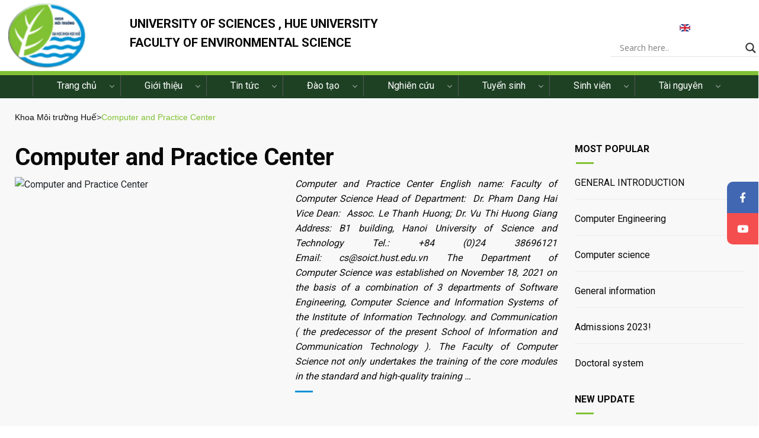

--- FILE ---
content_type: text/html; charset=UTF-8
request_url: https://khoamoitruonghue.edu.vn/en/tin-tuc-en-2/computer-and-practice-center-2/
body_size: 20159
content:
<!doctype html>
<html dir=&quot;ltr&quot; lang=&quot;en-US&quot; prefix=&quot;og: https://ogp.me/ns#&quot;>
    <head>
    <meta charset="utf-8">
    <meta http-equiv="x-ua-compatible" content="ie=edge">
    <meta name="viewport" content="width=device-width, initial-scale=1, shrink-to-fit=no">
    <link rel="icon" type="image/png" href="https://khoamoitruonghue.edu.vn/wp-content/uploads/2023/02/Untitled-1.png" sizes="32x32"/>
    <title>Computer and Practice Center - Khoa Môi trường Huế</title>
		    <!-- PVC Template -->
    <script type="text/template" id="pvc-stats-view-template">
    <i class="pvc-stats-icon medium" aria-hidden="true"><svg aria-hidden="true" focusable="false" data-prefix="far" data-icon="chart-bar" role="img" xmlns="http://www.w3.org/2000/svg" viewBox="0 0 512 512" class="svg-inline--fa fa-chart-bar fa-w-16 fa-2x"><path fill="currentColor" d="M396.8 352h22.4c6.4 0 12.8-6.4 12.8-12.8V108.8c0-6.4-6.4-12.8-12.8-12.8h-22.4c-6.4 0-12.8 6.4-12.8 12.8v230.4c0 6.4 6.4 12.8 12.8 12.8zm-192 0h22.4c6.4 0 12.8-6.4 12.8-12.8V140.8c0-6.4-6.4-12.8-12.8-12.8h-22.4c-6.4 0-12.8 6.4-12.8 12.8v198.4c0 6.4 6.4 12.8 12.8 12.8zm96 0h22.4c6.4 0 12.8-6.4 12.8-12.8V204.8c0-6.4-6.4-12.8-12.8-12.8h-22.4c-6.4 0-12.8 6.4-12.8 12.8v134.4c0 6.4 6.4 12.8 12.8 12.8zM496 400H48V80c0-8.84-7.16-16-16-16H16C7.16 64 0 71.16 0 80v336c0 17.67 14.33 32 32 32h464c8.84 0 16-7.16 16-16v-16c0-8.84-7.16-16-16-16zm-387.2-48h22.4c6.4 0 12.8-6.4 12.8-12.8v-70.4c0-6.4-6.4-12.8-12.8-12.8h-22.4c-6.4 0-12.8 6.4-12.8 12.8v70.4c0 6.4 6.4 12.8 12.8 12.8z" class=""></path></svg></i>
	 <%= total_view %> total views	<% if ( today_view > 0 ) { %>
		<span class="views_today">,  <%= today_view %> views today</span>
	<% } %>
	</span>
	</script>
		    <link rel="alternate" hreflang="en" href="https://khoamoitruonghue.edu.vn/en/tin-tuc-en-2/computer-and-practice-center-2/" />

		<!-- All in One SEO 4.9.3 - aioseo.com -->
	<meta name="description" content="Computer and Practice Center English name: Faculty of Computer Science Head of Department: Dr. Pham Dang Hai Vice Dean: Assoc. Le Thanh Huong; Dr. Vu Thi Huong Giang Address: B1 building, Hanoi University of Science and Technology Tel.: +84 (0)24 38696121 Email: cs@soict.hust.edu.vn The Department of Computer Science was established on November 18, 2021 on the basis of a combination of 3 departments of" />
	<meta name="robots" content="max-image-preview:large" />
	<meta name="author" content="support"/>
	<link rel="canonical" href="https://khoamoitruonghue.edu.vn/en/tin-tuc-en-2/computer-and-practice-center-2/" />
	<meta name="generator" content="All in One SEO (AIOSEO) 4.9.3" />
		<meta property="og:locale" content="en_US" />
		<meta property="og:site_name" content="Khoa Môi trường Huế - website, app &amp; CMR" />
		<meta property="og:type" content="article" />
		<meta property="og:title" content="Computer and Practice Center - Khoa Môi trường Huế" />
		<meta property="og:description" content="Computer and Practice Center English name: Faculty of Computer Science Head of Department: Dr. Pham Dang Hai Vice Dean: Assoc. Le Thanh Huong; Dr. Vu Thi Huong Giang Address: B1 building, Hanoi University of Science and Technology Tel.: +84 (0)24 38696121 Email: cs@soict.hust.edu.vn The Department of Computer Science was established on November 18, 2021 on the basis of a combination of 3 departments of" />
		<meta property="og:url" content="https://khoamoitruonghue.edu.vn/en/tin-tuc-en-2/computer-and-practice-center-2/" />
		<meta property="article:published_time" content="2023-03-14T07:40:03+00:00" />
		<meta property="article:modified_time" content="2023-03-14T07:40:03+00:00" />
		<meta name="twitter:card" content="summary_large_image" />
		<meta name="twitter:title" content="Computer and Practice Center - Khoa Môi trường Huế" />
		<meta name="twitter:description" content="Computer and Practice Center English name: Faculty of Computer Science Head of Department: Dr. Pham Dang Hai Vice Dean: Assoc. Le Thanh Huong; Dr. Vu Thi Huong Giang Address: B1 building, Hanoi University of Science and Technology Tel.: +84 (0)24 38696121 Email: cs@soict.hust.edu.vn The Department of Computer Science was established on November 18, 2021 on the basis of a combination of 3 departments of" />
		<script type="application/ld+json" class="aioseo-schema">
			{"@context":"https:\/\/schema.org","@graph":[{"@type":"BlogPosting","@id":"https:\/\/khoamoitruonghue.edu.vn\/en\/tin-tuc-en-2\/computer-and-practice-center-2\/#blogposting","name":"Computer and Practice Center - Khoa M\u00f4i tr\u01b0\u1eddng Hu\u1ebf","headline":"Computer and Practice Center","author":{"@id":"https:\/\/khoamoitruonghue.edu.vn\/en\/author\/support\/#author"},"publisher":{"@id":"https:\/\/khoamoitruonghue.edu.vn\/en\/#organization"},"datePublished":"2023-03-14T07:40:03+07:00","dateModified":"2023-03-14T07:40:03+07:00","inLanguage":"en-US","mainEntityOfPage":{"@id":"https:\/\/khoamoitruonghue.edu.vn\/en\/tin-tuc-en-2\/computer-and-practice-center-2\/#webpage"},"isPartOf":{"@id":"https:\/\/khoamoitruonghue.edu.vn\/en\/tin-tuc-en-2\/computer-and-practice-center-2\/#webpage"},"articleSection":"News, Optional"},{"@type":"BreadcrumbList","@id":"https:\/\/khoamoitruonghue.edu.vn\/en\/tin-tuc-en-2\/computer-and-practice-center-2\/#breadcrumblist","itemListElement":[{"@type":"ListItem","@id":"https:\/\/khoamoitruonghue.edu.vn\/en\/#listItem","position":1,"name":"Home","item":"https:\/\/khoamoitruonghue.edu.vn\/en\/","nextItem":{"@type":"ListItem","@id":"https:\/\/khoamoitruonghue.edu.vn\/en\/.\/tin-tuc-en-2\/#listItem","name":"News"}},{"@type":"ListItem","@id":"https:\/\/khoamoitruonghue.edu.vn\/en\/.\/tin-tuc-en-2\/#listItem","position":2,"name":"News","item":"https:\/\/khoamoitruonghue.edu.vn\/en\/.\/tin-tuc-en-2\/","nextItem":{"@type":"ListItem","@id":"https:\/\/khoamoitruonghue.edu.vn\/en\/tin-tuc-en-2\/computer-and-practice-center-2\/#listItem","name":"Computer and Practice Center"},"previousItem":{"@type":"ListItem","@id":"https:\/\/khoamoitruonghue.edu.vn\/en\/#listItem","name":"Home"}},{"@type":"ListItem","@id":"https:\/\/khoamoitruonghue.edu.vn\/en\/tin-tuc-en-2\/computer-and-practice-center-2\/#listItem","position":3,"name":"Computer and Practice Center","previousItem":{"@type":"ListItem","@id":"https:\/\/khoamoitruonghue.edu.vn\/en\/.\/tin-tuc-en-2\/#listItem","name":"News"}}]},{"@type":"Organization","@id":"https:\/\/khoamoitruonghue.edu.vn\/en\/#organization","name":"Khoa M\u00f4i tr\u01b0\u1eddng Hu\u1ebf","description":"website, app & CMR","url":"https:\/\/khoamoitruonghue.edu.vn\/en\/"},{"@type":"Person","@id":"https:\/\/khoamoitruonghue.edu.vn\/en\/author\/support\/#author","url":"https:\/\/khoamoitruonghue.edu.vn\/en\/author\/support\/","name":"support","image":{"@type":"ImageObject","@id":"https:\/\/khoamoitruonghue.edu.vn\/en\/tin-tuc-en-2\/computer-and-practice-center-2\/#authorImage","url":"https:\/\/secure.gravatar.com\/avatar\/30a79640dfd8293d4f4965ec11821f640ca77979ca0a6b365f06372f81a3f602?s=96&d=mm&r=g","width":96,"height":96,"caption":"support"}},{"@type":"WebPage","@id":"https:\/\/khoamoitruonghue.edu.vn\/en\/tin-tuc-en-2\/computer-and-practice-center-2\/#webpage","url":"https:\/\/khoamoitruonghue.edu.vn\/en\/tin-tuc-en-2\/computer-and-practice-center-2\/","name":"Computer and Practice Center - Khoa M\u00f4i tr\u01b0\u1eddng Hu\u1ebf","description":"Computer and Practice Center English name: Faculty of Computer Science Head of Department: Dr. Pham Dang Hai Vice Dean: Assoc. Le Thanh Huong; Dr. Vu Thi Huong Giang Address: B1 building, Hanoi University of Science and Technology Tel.: +84 (0)24 38696121 Email: cs@soict.hust.edu.vn The Department of Computer Science was established on November 18, 2021 on the basis of a combination of 3 departments of","inLanguage":"en-US","isPartOf":{"@id":"https:\/\/khoamoitruonghue.edu.vn\/en\/#website"},"breadcrumb":{"@id":"https:\/\/khoamoitruonghue.edu.vn\/en\/tin-tuc-en-2\/computer-and-practice-center-2\/#breadcrumblist"},"author":{"@id":"https:\/\/khoamoitruonghue.edu.vn\/en\/author\/support\/#author"},"creator":{"@id":"https:\/\/khoamoitruonghue.edu.vn\/en\/author\/support\/#author"},"datePublished":"2023-03-14T07:40:03+07:00","dateModified":"2023-03-14T07:40:03+07:00"},{"@type":"WebSite","@id":"https:\/\/khoamoitruonghue.edu.vn\/en\/#website","url":"https:\/\/khoamoitruonghue.edu.vn\/en\/","name":"Khoa M\u00f4i tr\u01b0\u1eddng Hu\u1ebf","description":"website, app & CMR","inLanguage":"en-US","publisher":{"@id":"https:\/\/khoamoitruonghue.edu.vn\/en\/#organization"}}]}
		</script>
		<!-- All in One SEO -->

<link rel='dns-prefetch' href='//fonts.googleapis.com' />
<link rel="alternate" title="oEmbed (JSON)" type="application/json+oembed" href="https://khoamoitruonghue.edu.vn/wp-json/oembed/1.0/embed?url=https%3A%2F%2Fkhoamoitruonghue.edu.vn%2Fen%2Ftin-tuc-en-2%2Fcomputer-and-practice-center-2%2F" />
<link rel="alternate" title="oEmbed (XML)" type="text/xml+oembed" href="https://khoamoitruonghue.edu.vn/wp-json/oembed/1.0/embed?url=https%3A%2F%2Fkhoamoitruonghue.edu.vn%2Fen%2Ftin-tuc-en-2%2Fcomputer-and-practice-center-2%2F&#038;format=xml" />
		<!-- This site uses the Google Analytics by MonsterInsights plugin v9.11.1 - Using Analytics tracking - https://www.monsterinsights.com/ -->
							<script src="//www.googletagmanager.com/gtag/js?id=G-6YLXB1165F"  data-cfasync="false" data-wpfc-render="false" type="text/javascript" async></script>
			<script data-cfasync="false" data-wpfc-render="false" type="text/javascript">
				var mi_version = '9.11.1';
				var mi_track_user = true;
				var mi_no_track_reason = '';
								var MonsterInsightsDefaultLocations = {"page_location":"https:\/\/khoamoitruonghue.edu.vn\/en\/tin-tuc-en-2\/computer-and-practice-center-2\/"};
								if ( typeof MonsterInsightsPrivacyGuardFilter === 'function' ) {
					var MonsterInsightsLocations = (typeof MonsterInsightsExcludeQuery === 'object') ? MonsterInsightsPrivacyGuardFilter( MonsterInsightsExcludeQuery ) : MonsterInsightsPrivacyGuardFilter( MonsterInsightsDefaultLocations );
				} else {
					var MonsterInsightsLocations = (typeof MonsterInsightsExcludeQuery === 'object') ? MonsterInsightsExcludeQuery : MonsterInsightsDefaultLocations;
				}

								var disableStrs = [
										'ga-disable-G-6YLXB1165F',
									];

				/* Function to detect opted out users */
				function __gtagTrackerIsOptedOut() {
					for (var index = 0; index < disableStrs.length; index++) {
						if (document.cookie.indexOf(disableStrs[index] + '=true') > -1) {
							return true;
						}
					}

					return false;
				}

				/* Disable tracking if the opt-out cookie exists. */
				if (__gtagTrackerIsOptedOut()) {
					for (var index = 0; index < disableStrs.length; index++) {
						window[disableStrs[index]] = true;
					}
				}

				/* Opt-out function */
				function __gtagTrackerOptout() {
					for (var index = 0; index < disableStrs.length; index++) {
						document.cookie = disableStrs[index] + '=true; expires=Thu, 31 Dec 2099 23:59:59 UTC; path=/';
						window[disableStrs[index]] = true;
					}
				}

				if ('undefined' === typeof gaOptout) {
					function gaOptout() {
						__gtagTrackerOptout();
					}
				}
								window.dataLayer = window.dataLayer || [];

				window.MonsterInsightsDualTracker = {
					helpers: {},
					trackers: {},
				};
				if (mi_track_user) {
					function __gtagDataLayer() {
						dataLayer.push(arguments);
					}

					function __gtagTracker(type, name, parameters) {
						if (!parameters) {
							parameters = {};
						}

						if (parameters.send_to) {
							__gtagDataLayer.apply(null, arguments);
							return;
						}

						if (type === 'event') {
														parameters.send_to = monsterinsights_frontend.v4_id;
							var hookName = name;
							if (typeof parameters['event_category'] !== 'undefined') {
								hookName = parameters['event_category'] + ':' + name;
							}

							if (typeof MonsterInsightsDualTracker.trackers[hookName] !== 'undefined') {
								MonsterInsightsDualTracker.trackers[hookName](parameters);
							} else {
								__gtagDataLayer('event', name, parameters);
							}
							
						} else {
							__gtagDataLayer.apply(null, arguments);
						}
					}

					__gtagTracker('js', new Date());
					__gtagTracker('set', {
						'developer_id.dZGIzZG': true,
											});
					if ( MonsterInsightsLocations.page_location ) {
						__gtagTracker('set', MonsterInsightsLocations);
					}
										__gtagTracker('config', 'G-6YLXB1165F', {"forceSSL":"true","link_attribution":"true"} );
										window.gtag = __gtagTracker;										(function () {
						/* https://developers.google.com/analytics/devguides/collection/analyticsjs/ */
						/* ga and __gaTracker compatibility shim. */
						var noopfn = function () {
							return null;
						};
						var newtracker = function () {
							return new Tracker();
						};
						var Tracker = function () {
							return null;
						};
						var p = Tracker.prototype;
						p.get = noopfn;
						p.set = noopfn;
						p.send = function () {
							var args = Array.prototype.slice.call(arguments);
							args.unshift('send');
							__gaTracker.apply(null, args);
						};
						var __gaTracker = function () {
							var len = arguments.length;
							if (len === 0) {
								return;
							}
							var f = arguments[len - 1];
							if (typeof f !== 'object' || f === null || typeof f.hitCallback !== 'function') {
								if ('send' === arguments[0]) {
									var hitConverted, hitObject = false, action;
									if ('event' === arguments[1]) {
										if ('undefined' !== typeof arguments[3]) {
											hitObject = {
												'eventAction': arguments[3],
												'eventCategory': arguments[2],
												'eventLabel': arguments[4],
												'value': arguments[5] ? arguments[5] : 1,
											}
										}
									}
									if ('pageview' === arguments[1]) {
										if ('undefined' !== typeof arguments[2]) {
											hitObject = {
												'eventAction': 'page_view',
												'page_path': arguments[2],
											}
										}
									}
									if (typeof arguments[2] === 'object') {
										hitObject = arguments[2];
									}
									if (typeof arguments[5] === 'object') {
										Object.assign(hitObject, arguments[5]);
									}
									if ('undefined' !== typeof arguments[1].hitType) {
										hitObject = arguments[1];
										if ('pageview' === hitObject.hitType) {
											hitObject.eventAction = 'page_view';
										}
									}
									if (hitObject) {
										action = 'timing' === arguments[1].hitType ? 'timing_complete' : hitObject.eventAction;
										hitConverted = mapArgs(hitObject);
										__gtagTracker('event', action, hitConverted);
									}
								}
								return;
							}

							function mapArgs(args) {
								var arg, hit = {};
								var gaMap = {
									'eventCategory': 'event_category',
									'eventAction': 'event_action',
									'eventLabel': 'event_label',
									'eventValue': 'event_value',
									'nonInteraction': 'non_interaction',
									'timingCategory': 'event_category',
									'timingVar': 'name',
									'timingValue': 'value',
									'timingLabel': 'event_label',
									'page': 'page_path',
									'location': 'page_location',
									'title': 'page_title',
									'referrer' : 'page_referrer',
								};
								for (arg in args) {
																		if (!(!args.hasOwnProperty(arg) || !gaMap.hasOwnProperty(arg))) {
										hit[gaMap[arg]] = args[arg];
									} else {
										hit[arg] = args[arg];
									}
								}
								return hit;
							}

							try {
								f.hitCallback();
							} catch (ex) {
							}
						};
						__gaTracker.create = newtracker;
						__gaTracker.getByName = newtracker;
						__gaTracker.getAll = function () {
							return [];
						};
						__gaTracker.remove = noopfn;
						__gaTracker.loaded = true;
						window['__gaTracker'] = __gaTracker;
					})();
									} else {
										console.log("");
					(function () {
						function __gtagTracker() {
							return null;
						}

						window['__gtagTracker'] = __gtagTracker;
						window['gtag'] = __gtagTracker;
					})();
									}
			</script>
							<!-- / Google Analytics by MonsterInsights -->
		<style id='wp-img-auto-sizes-contain-inline-css' type='text/css'>
img:is([sizes=auto i],[sizes^="auto," i]){contain-intrinsic-size:3000px 1500px}
/*# sourceURL=wp-img-auto-sizes-contain-inline-css */
</style>
<style id='wp-emoji-styles-inline-css' type='text/css'>

	img.wp-smiley, img.emoji {
		display: inline !important;
		border: none !important;
		box-shadow: none !important;
		height: 1em !important;
		width: 1em !important;
		margin: 0 0.07em !important;
		vertical-align: -0.1em !important;
		background: none !important;
		padding: 0 !important;
	}
/*# sourceURL=wp-emoji-styles-inline-css */
</style>
<link rel='stylesheet' id='wp-block-library-css' href='https://khoamoitruonghue.edu.vn/wp-includes/css/dist/block-library/style.min.css?ver=6.9' type='text/css' media='all' />
<link rel='stylesheet' id='contact-form-7-css' href='https://khoamoitruonghue.edu.vn/wp-content/plugins/contact-form-7/includes/css/styles.css?ver=6.1.4' type='text/css' media='all' />
<link rel='stylesheet' id='a3-pvc-style-css' href='https://khoamoitruonghue.edu.vn/wp-content/plugins/page-views-count/assets/css/style.min.css?ver=2.8.7' type='text/css' media='all' />
<link rel='stylesheet' id='wpml-legacy-horizontal-list-0-css' href='//khoamoitruonghue.edu.vn/wp-content/plugins/sitepress-multilingual-cms/templates/language-switchers/legacy-list-horizontal/style.css?ver=1' type='text/css' media='all' />
<link rel='stylesheet' id='wpdreams-asl-basic-css' href='https://khoamoitruonghue.edu.vn/wp-content/plugins/ajax-search-lite/css/style.basic.css?ver=4.13.4' type='text/css' media='all' />
<style id='wpdreams-asl-basic-inline-css' type='text/css'>

					div[id*='ajaxsearchlitesettings'].searchsettings .asl_option_inner label {
						font-size: 0px !important;
						color: rgba(0, 0, 0, 0);
					}
					div[id*='ajaxsearchlitesettings'].searchsettings .asl_option_inner label:after {
						font-size: 11px !important;
						position: absolute;
						top: 0;
						left: 0;
						z-index: 1;
					}
					.asl_w_container {
						width: 100%;
						margin: 0px 0px 0px 0px;
						min-width: 200px;
					}
					div[id*='ajaxsearchlite'].asl_m {
						width: 100%;
					}
					div[id*='ajaxsearchliteres'].wpdreams_asl_results div.resdrg span.highlighted {
						font-weight: bold;
						color: rgba(217, 49, 43, 1);
						background-color: rgba(238, 238, 238, 1);
					}
					div[id*='ajaxsearchliteres'].wpdreams_asl_results .results img.asl_image {
						width: 70px;
						height: 70px;
						object-fit: cover;
					}
					div[id*='ajaxsearchlite'].asl_r .results {
						max-height: none;
					}
					div[id*='ajaxsearchlite'].asl_r {
						position: absolute;
					}
				
							.asl_w, .asl_w * {font-family:&quot;Sans-serif&quot; !important;}
							.asl_m input[type=search]::placeholder{font-family:&quot;Sans-serif&quot; !important;}
							.asl_m input[type=search]::-webkit-input-placeholder{font-family:&quot;Sans-serif&quot; !important;}
							.asl_m input[type=search]::-moz-placeholder{font-family:&quot;Sans-serif&quot; !important;}
							.asl_m input[type=search]:-ms-input-placeholder{font-family:&quot;Sans-serif&quot; !important;}
						
						div.asl_r.asl_w.vertical .results .item::after {
							display: block;
							position: absolute;
							bottom: 0;
							content: '';
							height: 1px;
							width: 100%;
							background: #D8D8D8;
						}
						div.asl_r.asl_w.vertical .results .item.asl_last_item::after {
							display: none;
						}
					 height: 30px;
width: 200px;
border-color: rgba(0,0,0,.09);
border-radius: 99px;
/*# sourceURL=wpdreams-asl-basic-inline-css */
</style>
<link rel='stylesheet' id='wpdreams-asl-instance-css' href='https://khoamoitruonghue.edu.vn/wp-content/plugins/ajax-search-lite/css/style-underline.css?ver=4.13.4' type='text/css' media='all' />
<link rel='stylesheet' id='wp-pagenavi-css' href='https://khoamoitruonghue.edu.vn/wp-content/plugins/wp-pagenavi/pagenavi-css.css?ver=2.70' type='text/css' media='all' />
<link rel='stylesheet' id='a3pvc-css' href='//khoamoitruonghue.edu.vn/wp-content/uploads/sass/pvc.min.css?ver=1748138068' type='text/css' media='all' />
<link rel='stylesheet' id='sage/bootstrap.min.css-css' href='https://khoamoitruonghue.edu.vn/wp-content/themes/dsmart/dist/styles/bootstrap.min.css' type='text/css' media='all' />
<link rel='stylesheet' id='sage/pro.min.css-css' href='https://khoamoitruonghue.edu.vn/wp-content/themes/dsmart/dist/styles/pro.min.css' type='text/css' media='all' />
<link rel='stylesheet' id='sage/main.css-css' href='https://khoamoitruonghue.edu.vn/wp-content/themes/dsmart/dist/styles/main.css' type='text/css' media='all' />
<link rel='stylesheet' id='sage/plusb.css-css' href='https://khoamoitruonghue.edu.vn/wp-content/themes/dsmart/dist/styles/plusb.css' type='text/css' media='all' />
<link rel='stylesheet' id='sage/responsive_p.css-css' href='https://khoamoitruonghue.edu.vn/wp-content/themes/dsmart/dist/styles/responsive_p.css' type='text/css' media='all' />
<link rel='stylesheet' id='sage/responsive_V.css-css' href='https://khoamoitruonghue.edu.vn/wp-content/themes/dsmart/dist/styles/responsive_V.css' type='text/css' media='all' />
<link rel='stylesheet' id='sage/responsive_thong.css-css' href='https://khoamoitruonghue.edu.vn/wp-content/themes/dsmart/dist/styles/responsive_thong.css' type='text/css' media='all' />
<link rel='stylesheet' id='mystickyelements-google-fonts-css' href='https://fonts.googleapis.com/css?family=Poppins%3A400%2C500%2C600%2C700&#038;ver=2.0.7' type='text/css' media='all' />
<link rel='stylesheet' id='font-awesome-css-css' href='https://khoamoitruonghue.edu.vn/wp-content/plugins/mystickyelements-pro/css/font-awesome.min.css?ver=2.0.7' type='text/css' media='all' />
<link rel='stylesheet' id='mystickyelements-front-css-css' href='https://khoamoitruonghue.edu.vn/wp-content/plugins/mystickyelements-pro/css/mystickyelements-front.min.css?ver=2.0.7' type='text/css' media='all' />
<link rel='stylesheet' id='intl-tel-input-css' href='https://khoamoitruonghue.edu.vn/wp-content/plugins/mystickyelements-pro/intl-tel-input-src/build/css/intlTelInput.css?ver=2.0.7' type='text/css' media='all' />
<script type="text/javascript" src="https://khoamoitruonghue.edu.vn/wp-includes/js/jquery/jquery.min.js?ver=3.7.1" id="jquery-core-js"></script>
<script type="text/javascript" src="https://khoamoitruonghue.edu.vn/wp-includes/js/jquery/jquery-migrate.min.js?ver=3.4.1" id="jquery-migrate-js"></script>
<script type="text/javascript" src="https://khoamoitruonghue.edu.vn/wp-content/plugins/sitepress-multilingual-cms/res/js/jquery.cookie.js?ver=4.2.9" id="jquery.cookie-js"></script>
<script type="text/javascript" id="wpml-cookie-js-extra">
/* <![CDATA[ */
var wpml_cookies = {"_icl_current_language":{"value":"en","expires":1,"path":"/"}};
var wpml_cookies = {"_icl_current_language":{"value":"en","expires":1,"path":"/"}};
//# sourceURL=wpml-cookie-js-extra
/* ]]> */
</script>
<script type="text/javascript" src="https://khoamoitruonghue.edu.vn/wp-content/plugins/sitepress-multilingual-cms/res/js/cookies/language-cookie.js?ver=4.2.9" id="wpml-cookie-js"></script>
<script type="text/javascript" src="https://khoamoitruonghue.edu.vn/wp-content/plugins/google-analytics-for-wordpress/assets/js/frontend-gtag.min.js?ver=9.11.1" id="monsterinsights-frontend-script-js" async="async" data-wp-strategy="async"></script>
<script data-cfasync="false" data-wpfc-render="false" type="text/javascript" id='monsterinsights-frontend-script-js-extra'>/* <![CDATA[ */
var monsterinsights_frontend = {"js_events_tracking":"true","download_extensions":"doc,pdf,ppt,zip,xls,docx,pptx,xlsx","inbound_paths":"[{\"path\":\"\\\/go\\\/\",\"label\":\"affiliate\"},{\"path\":\"\\\/recommend\\\/\",\"label\":\"affiliate\"}]","home_url":"https:\/\/khoamoitruonghue.edu.vn\/en\/","hash_tracking":"false","v4_id":"G-6YLXB1165F"};/* ]]> */
</script>
<script type="text/javascript" src="https://khoamoitruonghue.edu.vn/wp-includes/js/underscore.min.js?ver=1.13.7" id="underscore-js"></script>
<script type="text/javascript" src="https://khoamoitruonghue.edu.vn/wp-includes/js/backbone.min.js?ver=1.6.0" id="backbone-js"></script>
<script type="text/javascript" id="a3-pvc-backbone-js-extra">
/* <![CDATA[ */
var pvc_vars = {"rest_api_url":"https://khoamoitruonghue.edu.vn/wp-json/pvc/v1","ajax_url":"https://khoamoitruonghue.edu.vn/wp-admin/admin-ajax.php","security":"ee099cac2e","ajax_load_type":"admin_ajax"};
//# sourceURL=a3-pvc-backbone-js-extra
/* ]]> */
</script>
<script type="text/javascript" src="https://khoamoitruonghue.edu.vn/wp-content/plugins/page-views-count/assets/js/pvc.backbone.min.js?ver=2.8.7" id="a3-pvc-backbone-js"></script>
<script type="text/javascript" id="wpso-front-scripts-js-extra">
/* <![CDATA[ */
var wpso = {"ajaxurl":"https://khoamoitruonghue.edu.vn/wp-admin/admin-ajax.php","nonce":"c29332d1eb","user_items":[]};
//# sourceURL=wpso-front-scripts-js-extra
/* ]]> */
</script>
<script type="text/javascript" src="https://khoamoitruonghue.edu.vn/wp-content/plugins/wp-sort-order/js/front-scripts.js?ver=2026010108" id="wpso-front-scripts-js"></script>
<link rel="https://api.w.org/" href="https://khoamoitruonghue.edu.vn/wp-json/" /><link rel="alternate" title="JSON" type="application/json" href="https://khoamoitruonghue.edu.vn/wp-json/wp/v2/posts/1120" /><link rel="EditURI" type="application/rsd+xml" title="RSD" href="https://khoamoitruonghue.edu.vn/xmlrpc.php?rsd" />
<meta name="generator" content="WordPress 6.9" />
<link rel='shortlink' href='https://khoamoitruonghue.edu.vn/en/?p=1120' />
<meta name="generator" content="WPML ver:4.2.9 stt:1,57;" />
<meta name="generator" content="Redux 4.5.10" /><meta name="cdp-version" content="1.5.0" />				<link rel="preconnect" href="https://fonts.gstatic.com" crossorigin />
				<link rel="preload" as="style" href="//fonts.googleapis.com/css?family=Open+Sans&display=swap" />
								<link rel="stylesheet" href="//fonts.googleapis.com/css?family=Open+Sans&display=swap" media="all" />
						<style type="text/css" id="wp-custom-css">
			:root :where(a:where(:not(.wp-element-button))) {
    text-decoration: none;
} 
/* Change the font size of paragraph text */
p {
font-size: 16px;
}
.centerTable { margin: 0px auto; }
		</style>
		  </head>
  <body class="wp-singular post-template-default single single-post postid-1120 single-format-standard wp-theme-dsmartresources computer-and-practice-center-2 app-data index-data singular-data single-data single-post-data single-post-computer-and-practice-center-2-data">    
    <div class="wrapper">
      <header class="site-header">
    <div class="container header-top">
        <div class="header-logo">
            <a class="logo" href="https://khoamoitruonghue.edu.vn/en/"><img src="https://khoamoitruonghue.edu.vn/wp-content/uploads/2023/02/Untitled-1-e1676017973981.png"
                    alt="Khoa Môi trường Huế" /></a>
        </div>
                    <div class="department-name">
                <h3 class="university-name">UNIVERSITY OF SCIENCES , HUE UNIVERSITY</h3>
                <h3 class="">FACULTY OF ENVIRONMENTAL SCIENCE</h3>
            </div>
                <div class="row language-search">
            <div class="language">
<div class="wpml-ls-statics-shortcode_actions wpml-ls wpml-ls-legacy-list-horizontal">
	<ul><li class="wpml-ls-slot-shortcode_actions wpml-ls-item wpml-ls-item-en wpml-ls-current-language wpml-ls-first-item wpml-ls-last-item wpml-ls-item-legacy-list-horizontal">
				<a href="https://khoamoitruonghue.edu.vn/en/tin-tuc-en-2/computer-and-practice-center-2/" class="wpml-ls-link"><img class="wpml-ls-flag" src="https://khoamoitruonghue.edu.vn/wp-content/uploads/flags/en.png" alt="en" title="English"></a>
			</li></ul>
</div></div>
            <div class="asl_w_container asl_w_container_1" data-id="1" data-instance="1">
	<div id='ajaxsearchlite1'
		data-id="1"
		data-instance="1"
		class="asl_w asl_m asl_m_1 asl_m_1_1">
		<div class="probox">

	
	<div class='prosettings' style='display:none;' data-opened=0>
				<div class='innericon'>
			<svg version="1.1" xmlns="http://www.w3.org/2000/svg" xmlns:xlink="http://www.w3.org/1999/xlink" x="0px" y="0px" width="22" height="22" viewBox="0 0 512 512" enable-background="new 0 0 512 512" xml:space="preserve">
					<polygon transform = "rotate(90 256 256)" points="142.332,104.886 197.48,50 402.5,256 197.48,462 142.332,407.113 292.727,256 "/>
				</svg>
		</div>
	</div>

	
	
	<div class='proinput'>
		<form role="search" action='#' autocomplete="off"
				aria-label="Search form">
			<input aria-label="Search input"
					type='search' class='orig'
					tabindex="0"
					name='phrase'
					placeholder='Search here..'
					value=''
					autocomplete="off"/>
			<input aria-label="Search autocomplete input"
					type='text'
					class='autocomplete'
					tabindex="-1"
					name='phrase'
					value=''
					autocomplete="off" disabled/>
			<input type='submit' value="Start search" style='width:0; height: 0; visibility: hidden;'>
		</form>
	</div>

	
	
	<button class='promagnifier' tabindex="0" aria-label="Search magnifier button">
				<span class='innericon' style="display:block;">
			<svg version="1.1" xmlns="http://www.w3.org/2000/svg" xmlns:xlink="http://www.w3.org/1999/xlink" x="0px" y="0px" width="22" height="22" viewBox="0 0 512 512" enable-background="new 0 0 512 512" xml:space="preserve">
					<path d="M460.355,421.59L353.844,315.078c20.041-27.553,31.885-61.437,31.885-98.037
						C385.729,124.934,310.793,50,218.686,50C126.58,50,51.645,124.934,51.645,217.041c0,92.106,74.936,167.041,167.041,167.041
						c34.912,0,67.352-10.773,94.184-29.158L419.945,462L460.355,421.59z M100.631,217.041c0-65.096,52.959-118.056,118.055-118.056
						c65.098,0,118.057,52.959,118.057,118.056c0,65.096-52.959,118.056-118.057,118.056C153.59,335.097,100.631,282.137,100.631,217.041
						z"/>
				</svg>
		</span>
	</button>

	
	
	<div class='proloading'>

		<div class="asl_loader"><div class="asl_loader-inner asl_simple-circle"></div></div>

			</div>

			<div class='proclose'>
			<svg version="1.1" xmlns="http://www.w3.org/2000/svg" xmlns:xlink="http://www.w3.org/1999/xlink" x="0px"
				y="0px"
				width="12" height="12" viewBox="0 0 512 512" enable-background="new 0 0 512 512"
				xml:space="preserve">
				<polygon points="438.393,374.595 319.757,255.977 438.378,137.348 374.595,73.607 255.995,192.225 137.375,73.622 73.607,137.352 192.246,255.983 73.622,374.625 137.352,438.393 256.002,319.734 374.652,438.378 "/>
			</svg>
		</div>
	
	
</div>	</div>
	<div class='asl_data_container' style="display:none !important;">
		<div class="asl_init_data wpdreams_asl_data_ct"
	style="display:none !important;"
	id="asl_init_id_1"
	data-asl-id="1"
	data-asl-instance="1"
	data-settings="{&quot;homeurl&quot;:&quot;https:\/\/khoamoitruonghue.edu.vn\/en\/&quot;,&quot;resultstype&quot;:&quot;vertical&quot;,&quot;resultsposition&quot;:&quot;hover&quot;,&quot;itemscount&quot;:4,&quot;charcount&quot;:0,&quot;highlight&quot;:false,&quot;highlightWholewords&quot;:true,&quot;singleHighlight&quot;:false,&quot;scrollToResults&quot;:{&quot;enabled&quot;:false,&quot;offset&quot;:0},&quot;resultareaclickable&quot;:1,&quot;autocomplete&quot;:{&quot;enabled&quot;:true,&quot;lang&quot;:&quot;en&quot;,&quot;trigger_charcount&quot;:0},&quot;mobile&quot;:{&quot;menu_selector&quot;:&quot;#menu-toggle&quot;},&quot;trigger&quot;:{&quot;click&quot;:&quot;results_page&quot;,&quot;click_location&quot;:&quot;same&quot;,&quot;update_href&quot;:false,&quot;return&quot;:&quot;results_page&quot;,&quot;return_location&quot;:&quot;same&quot;,&quot;facet&quot;:true,&quot;type&quot;:true,&quot;redirect_url&quot;:&quot;?s={phrase}&quot;,&quot;delay&quot;:300},&quot;animations&quot;:{&quot;pc&quot;:{&quot;settings&quot;:{&quot;anim&quot;:&quot;fadedrop&quot;,&quot;dur&quot;:300},&quot;results&quot;:{&quot;anim&quot;:&quot;fadedrop&quot;,&quot;dur&quot;:300},&quot;items&quot;:&quot;voidanim&quot;},&quot;mob&quot;:{&quot;settings&quot;:{&quot;anim&quot;:&quot;fadedrop&quot;,&quot;dur&quot;:300},&quot;results&quot;:{&quot;anim&quot;:&quot;fadedrop&quot;,&quot;dur&quot;:300},&quot;items&quot;:&quot;voidanim&quot;}},&quot;autop&quot;:{&quot;state&quot;:true,&quot;phrase&quot;:&quot;&quot;,&quot;count&quot;:&quot;1&quot;},&quot;resPage&quot;:{&quot;useAjax&quot;:false,&quot;selector&quot;:&quot;#main&quot;,&quot;trigger_type&quot;:true,&quot;trigger_facet&quot;:true,&quot;trigger_magnifier&quot;:false,&quot;trigger_return&quot;:false},&quot;resultsSnapTo&quot;:&quot;left&quot;,&quot;results&quot;:{&quot;width&quot;:&quot;auto&quot;,&quot;width_tablet&quot;:&quot;auto&quot;,&quot;width_phone&quot;:&quot;auto&quot;},&quot;settingsimagepos&quot;:&quot;right&quot;,&quot;closeOnDocClick&quot;:true,&quot;overridewpdefault&quot;:true,&quot;override_method&quot;:&quot;get&quot;}"></div>
	<div id="asl_hidden_data">
		<svg style="position:absolute" height="0" width="0">
			<filter id="aslblur">
				<feGaussianBlur in="SourceGraphic" stdDeviation="4"/>
			</filter>
		</svg>
		<svg style="position:absolute" height="0" width="0">
			<filter id="no_aslblur"></filter>
		</svg>
	</div>
	</div>

	<div id='ajaxsearchliteres1'
	class='vertical wpdreams_asl_results asl_w asl_r asl_r_1 asl_r_1_1'>

	
	<div class="results">

		
		<div class="resdrg">
		</div>

		
	</div>

	
	
</div>

	<div id='__original__ajaxsearchlitesettings1'
		data-id="1"
		class="searchsettings wpdreams_asl_settings asl_w asl_s asl_s_1">
		<form name='options'
		aria-label="Search settings form"
		autocomplete = 'off'>

	
	
	<input type="hidden" name="filters_changed" style="display:none;" value="0">
	<input type="hidden" name="filters_initial" style="display:none;" value="1">

	<div class="asl_option_inner hiddend">
		<input type='hidden' name='qtranslate_lang' id='qtranslate_lang'
				value='0'/>
	</div>

			<div class="asl_option_inner hiddend">
			<input type='hidden' name='wpml_lang'
					value='en'/>
		</div>
	
	
	<fieldset class="asl_sett_scroll">
		<legend style="display: none;">Generic selectors</legend>
		<div class="asl_option" tabindex="0">
			<div class="asl_option_inner">
				<input type="checkbox" value="exact"
						aria-label="Exact matches only"
						name="asl_gen[]" />
				<div class="asl_option_checkbox"></div>
			</div>
			<div class="asl_option_label">
				Exact matches only			</div>
		</div>
		<div class="asl_option" tabindex="0">
			<div class="asl_option_inner">
				<input type="checkbox" value="title"
						aria-label="Search in title"
						name="asl_gen[]"  checked="checked"/>
				<div class="asl_option_checkbox"></div>
			</div>
			<div class="asl_option_label">
				Search in title			</div>
		</div>
		<div class="asl_option" tabindex="0">
			<div class="asl_option_inner">
				<input type="checkbox" value="content"
						aria-label="Search in content"
						name="asl_gen[]" />
				<div class="asl_option_checkbox"></div>
			</div>
			<div class="asl_option_label">
				Search in content			</div>
		</div>
		<div class="asl_option_inner hiddend">
			<input type="checkbox" value="excerpt"
					aria-label="Search in excerpt"
					name="asl_gen[]" />
			<div class="asl_option_checkbox"></div>
		</div>
	</fieldset>
	<fieldset class="asl_sett_scroll">
		<legend style="display: none;">Post Type Selectors</legend>
					<div class="asl_option_inner hiddend">
				<input type="checkbox" value="post"
						aria-label="Hidden option, ignore please"
						name="customset[]" checked="checked"/>
			</div>
						<div class="asl_option_inner hiddend">
				<input type="checkbox" value="page"
						aria-label="Hidden option, ignore please"
						name="customset[]" checked="checked"/>
			</div>
				</fieldset>
	</form>
	</div>
</div>

        </div>
    </div>
    <div class="header-menu">
        <div class="menu-mb">
          <span class="icon-menu"><i class="fa fa-bars active" aria-hidden="true"></i></span>
        </div>
        <div class="container">
                        <ul class="menu-parent">
                                    <div class="menu-menu-container"><ul id="menu-menu" class="nav"><li id="menu-item-2650" class="menu-item menu-item-type-post_type menu-item-object-page menu-item-2650"><a href="https://khoamoitruonghue.edu.vn/en/">Trang chủ</a></li>
<li id="menu-item-797" class="menu-item menu-item-type-custom menu-item-object-custom menu-item-has-children menu-item-797"><a href="#">Giới thiệu</a>
<ul class="sub-menu">
	<li id="menu-item-1786" class="menu-item menu-item-type-post_type menu-item-object-gioi_thieu menu-item-1786"><a href="https://khoamoitruonghue.edu.vn/en/gioi-thieu/general-information/">Về Khoa Môi trường</a></li>
	<li id="menu-item-738" class="menu-item menu-item-type-post_type menu-item-object-page menu-item-738"><a href="https://khoamoitruonghue.edu.vn/en/staff-list/">Đội ngũ cán bộ</a></li>
	<li id="menu-item-2325" class="menu-item menu-item-type-post_type menu-item-object-gioi_thieu menu-item-2325"><a href="https://khoamoitruonghue.edu.vn/en/gioi-thieu/co-cau-to-chuc/">Cơ cấu tổ chức</a></li>
	<li id="menu-item-3112" class="menu-item menu-item-type-custom menu-item-object-custom menu-item-3112"><a href="https://khoamoitruonghue.edu.vn/gioi-thieu/quy-hoc-bong-khoa/">Quỹ Học bổng khoa</a></li>
	<li id="menu-item-3109" class="menu-item menu-item-type-custom menu-item-object-custom menu-item-3109"><a href="https://khoamoitruonghue.edu.vn/gioi-thieu/quy-quang-ba-tuyen-sinh/">Quỹ Quảng bá tuyển sinh</a></li>
</ul>
</li>
<li id="menu-item-2785" class="menu-item menu-item-type-custom menu-item-object-custom menu-item-has-children menu-item-2785"><a href="/tin-tuc/">Tin tức</a>
<ul class="sub-menu">
	<li id="menu-item-2849" class="menu-item menu-item-type-taxonomy menu-item-object-category menu-item-2849"><a href="https://khoamoitruonghue.edu.vn/en/./tin-tuc-en-2/">News</a></li>
	<li id="menu-item-2850" class="menu-item menu-item-type-taxonomy menu-item-object-category menu-item-2850"><a href="https://khoamoitruonghue.edu.vn/en/./thong-bao-en-2/">Notice</a></li>
	<li id="menu-item-3091" class="menu-item menu-item-type-custom menu-item-object-custom menu-item-3091"><a href="https://docs.google.com/spreadsheets/d/1z_eMkOqXMnX79dMiA-j09qqXLoCfRbZ7F5iKFa1jpFI/edit?usp=sharing">Lịch công tác tuần</a></li>
	<li id="menu-item-3604" class="menu-item menu-item-type-taxonomy menu-item-object-category menu-item-3604"><a href="https://khoamoitruonghue.edu.vn/./hoc-bong-tuyen-dung/">Cơ hội học bổng, tuyển dụng</a></li>
</ul>
</li>
<li id="menu-item-799" class="menu-item menu-item-type-custom menu-item-object-custom menu-item-has-children menu-item-799"><a href="/dao-tao/">Đào tạo</a>
<ul class="sub-menu">
	<li id="menu-item-2084" class="menu-item menu-item-type-custom menu-item-object-custom menu-item-has-children menu-item-2084"><a href="#">Đại học</a>
	<ul class="sub-menu">
		<li id="menu-item-2108" class="menu-item menu-item-type-post_type menu-item-object-dao_tao menu-item-2108"><a href="https://khoamoitruonghue.edu.vn/en/dao-tao/university/">Khoa học Môi trường</a></li>
		<li id="menu-item-2105" class="menu-item menu-item-type-post_type menu-item-object-dao_tao menu-item-2105"><a href="https://khoamoitruonghue.edu.vn/en/dao-tao/safety-health-and-environment/">Quản lý AT-SK&#038;MT (HSE)</a></li>
		<li id="menu-item-2104" class="menu-item menu-item-type-post_type menu-item-object-dao_tao menu-item-2104"><a href="https://khoamoitruonghue.edu.vn/en/dao-tao/enviromental-engineer/">Kỹ thuật Môi trường</a></li>
	</ul>
</li>
	<li id="menu-item-2092" class="menu-item menu-item-type-custom menu-item-object-custom menu-item-has-children menu-item-2092"><a href="#">Sau đại học</a>
	<ul class="sub-menu">
		<li id="menu-item-2107" class="menu-item menu-item-type-post_type menu-item-object-dao_tao menu-item-2107"><a href="https://khoamoitruonghue.edu.vn/en/dao-tao/he-thac-si/">Thạc sĩ Khoa học Môi trường</a></li>
		<li id="menu-item-2103" class="menu-item menu-item-type-post_type menu-item-object-dao_tao menu-item-2103"><a href="https://khoamoitruonghue.edu.vn/en/dao-tao/masters-degree-in-safety-health-and-environment/">Thạc sĩ Quản lý AT-SK&#038;MT (HSE)</a></li>
		<li id="menu-item-2106" class="menu-item menu-item-type-post_type menu-item-object-dao_tao menu-item-2106"><a href="https://khoamoitruonghue.edu.vn/en/dao-tao/he-tien-si/">Tiến sĩ Khoa học Môi trường</a></li>
	</ul>
</li>
	<li id="menu-item-2457" class="menu-item menu-item-type-post_type menu-item-object-page menu-item-2457"><a href="https://khoamoitruonghue.edu.vn/en/training/">Liên kết đào tạo Quốc tế</a></li>
	<li id="menu-item-3503" class="menu-item menu-item-type-post_type menu-item-object-dao_tao menu-item-3503"><a href="https://khoamoitruonghue.edu.vn/dao-tao/bieu-mau-dao-tao/">Quy định và biểu mẫu đào tạo</a></li>
	<li id="menu-item-4949" class="menu-item menu-item-type-custom menu-item-object-custom menu-item-4949"><a href="https://drive.google.com/drive/folders/1UQc0Nw__xSzk5n7v9KHNpxS1v-rfnFGs?usp=drive_link">Cập nhật CTĐT 2025</a></li>
</ul>
</li>
<li id="menu-item-800" class="menu-item menu-item-type-custom menu-item-object-custom menu-item-has-children menu-item-800"><a href="/nghien-cuu/">Nghiên cứu</a>
<ul class="sub-menu">
	<li id="menu-item-2329" class="menu-item menu-item-type-post_type menu-item-object-nghien_cuu menu-item-2329"><a href="https://khoamoitruonghue.edu.vn/en/nghien-cuu/cac-trung-tam-nghien-cuu/">Đề tài dự án</a></li>
	<li id="menu-item-2586" class="menu-item menu-item-type-post_type menu-item-object-nghien_cuu menu-item-2586"><a href="https://khoamoitruonghue.edu.vn/en/nghien-cuu/scientific-publication/">Công bố khoa học</a></li>
	<li id="menu-item-2592" class="menu-item menu-item-type-post_type menu-item-object-nghien_cuu menu-item-2592"><a href="https://khoamoitruonghue.edu.vn/nghien-cuu/nhom-nghien-cuu/">Nhóm nghiên cứu</a></li>
	<li id="menu-item-1800" class="menu-item menu-item-type-post_type menu-item-object-nghien_cuu menu-item-1800"><a href="https://khoamoitruonghue.edu.vn/en/nghien-cuu/general-introduction/">Cơ sở vật chất</a></li>
	<li id="menu-item-3510" class="menu-item menu-item-type-post_type menu-item-object-nghien_cuu menu-item-3510"><a href="https://khoamoitruonghue.edu.vn/nghien-cuu/bieu-mau-khoa-hoc-va-cong-nghe/">Quy định và biểu mẫu KH&#038;CN</a></li>
</ul>
</li>
<li id="menu-item-803" class="menu-item menu-item-type-custom menu-item-object-custom menu-item-has-children menu-item-803"><a href="/tuyen-sinh/">Tuyển sinh</a>
<ul class="sub-menu">
	<li id="menu-item-1803" class="menu-item menu-item-type-post_type menu-item-object-tuyen_sinh menu-item-1803"><a href="https://khoamoitruonghue.edu.vn/en/tuyen-sinh/tuyen-sinh-2023/">Thông tin tuyển sinh 2026</a></li>
	<li id="menu-item-1082" class="menu-item menu-item-type-post_type menu-item-object-page menu-item-1082"><a href="https://khoamoitruonghue.edu.vn/en/hoi-dap-tuyen-sinh/">Hỏi đáp tuyển sinh</a></li>
</ul>
</li>
<li id="menu-item-1210" class="menu-item menu-item-type-custom menu-item-object-custom menu-item-has-children menu-item-1210"><a href="/sinh-vien/">Sinh viên</a>
<ul class="sub-menu">
	<li id="menu-item-2332" class="menu-item menu-item-type-post_type menu-item-object-sinh_vien menu-item-2332"><a href="https://khoamoitruonghue.edu.vn/en/sinh-vien/co-van-hoc-tap/">Hoạt động cố vấn</a></li>
	<li id="menu-item-2597" class="menu-item menu-item-type-post_type menu-item-object-sinh_vien menu-item-2597"><a href="https://khoamoitruonghue.edu.vn/sinh-vien/khoi-nghiep-doi-moi-sang-tao/">Khởi nghiệp đổi mới sáng tạo</a></li>
	<li id="menu-item-2859" class="menu-item menu-item-type-post_type menu-item-object-sinh_vien menu-item-2859"><a href="https://khoamoitruonghue.edu.vn/sinh-vien/hoc-bong/">Học bổng</a></li>
	<li id="menu-item-3570" class="menu-item menu-item-type-taxonomy menu-item-object-category menu-item-3570"><a href="https://khoamoitruonghue.edu.vn/./cuu-sinh-vien/">Cựu sinh viên</a></li>
</ul>
</li>
<li id="menu-item-2730" class="menu-item menu-item-type-custom menu-item-object-custom menu-item-has-children menu-item-2730"><a href="/tai-nguyen/">Tài nguyên</a>
<ul class="sub-menu">
	<li id="menu-item-2749" class="menu-item menu-item-type-post_type menu-item-object-tai_nguyen menu-item-2749"><a href="https://khoamoitruonghue.edu.vn/tai-nguyen/website-huu-ich/">Website hữu ích</a></li>
	<li id="menu-item-2839" class="menu-item menu-item-type-post_type menu-item-object-tai_nguyen menu-item-2839"><a href="https://khoamoitruonghue.edu.vn/tai-nguyen/hoc-lieu-mo/">Học liệu mở</a></li>
	<li id="menu-item-2748" class="menu-item menu-item-type-post_type menu-item-object-tai_nguyen menu-item-2748"><a href="https://khoamoitruonghue.edu.vn/tai-nguyen/van-ban-ve-moi-truong-va-hse/">Văn bản về môi trường và HSE</a></li>
	<li id="menu-item-2781" class="menu-item menu-item-type-post_type menu-item-object-tai_nguyen menu-item-2781"><a href="https://khoamoitruonghue.edu.vn/tai-nguyen/qcvn-va-tcvn-ve-moi-truong-va-hse/">QCVN, TCVN về MT và HSE</a></li>
	<li id="menu-item-2820" class="menu-item menu-item-type-post_type menu-item-object-tai_nguyen menu-item-2820"><a href="https://khoamoitruonghue.edu.vn/tai-nguyen/goc-thong-tin-khoa-hoc/">Góc thông tin khoa học</a></li>
	<li id="menu-item-3526" class="menu-item menu-item-type-custom menu-item-object-custom menu-item-3526"><a href="https://khoamoitruonghue.edu.vn/tai-nguyen/seminar-khoa-moi-truong/">Seminar Khoa Môi trường</a></li>
</ul>
</li>
</ul></div>
                            </ul>
        </div>
    </div>
</header>        <main class="main"><div class="single-page single-su_kien container">
   <div class="breadcrumb">
    <span property="itemListElement" typeof="ListItem"><a property="item" typeof="WebPage" title="Go to Khoa Môi trường Huế." href="https://khoamoitruonghue.edu.vn/en/" class="home" ><span property="name">Khoa Môi trường Huế</span></a><meta property="position" content="1"></span> &gt; <span property="itemListElement" typeof="ListItem"><a property="item" typeof="WebPage" title="Go to Computer and Practice Center." href="https://khoamoitruonghue.edu.vn/en/tin-tuc-en-2/computer-and-practice-center-2/" class="post post-post current-item" aria-current="page"><span property="name">Computer and Practice Center</span></a><meta property="position" content="2"></span></div>   <div class="row dl-mb">
      <div class="col-12 col-lg-9 col-full main">
        <h1 class="p-title"> Computer and Practice Center</h1>
         <div class="row desc dl-mb">
            <div class="col-md-6 col-full single-img">
                              <img src="" alt="Computer and Practice Center">

            </div>
            <div class="col-md-6 col-full">
               <h2 class="p-title"> <p>Computer and Practice Center English name: Faculty of Computer Science Head of Department:  Dr. Pham Dang Hai Vice Dean:  Assoc. Le Thanh Huong; Dr. Vu Thi Huong Giang Address: B1 building, Hanoi University of Science and Technology Tel.: +84 (0)24 38696121 Email: cs@soict.hust.edu.vn The Department of Computer Science was established on November 18, 2021 on the basis of a combination of 3 departments of Software Engineering, Computer Science and Information Systems of the Institute of Information Technology. and Communication ( the predecessor of the present School of Information and Communication Technology ). The Faculty of Computer Science not only undertakes the training of the core modules in the standard and high-quality training &hellip; <a href="https://khoamoitruonghue.edu.vn/en/tin-tuc-en-2/computer-and-practice-center-2/">Continued</a></p>
</h2>
            </div>
         </div>
         <div class="content"><h2>Computer and Practice Center</h2>
<ul>
<li>English name: Faculty of Computer Science</li>
<li>Head of Department:  <a href="https://soict.hust.edu.vn/can-bo/ts-pham-dang-hai.html" target="_blank" rel="noopener noreferrer">Dr. Pham Dang Hai</a></li>
<li>Vice Dean:  <a href="http://soict.hust.edu.vn/new/can-bo/pgs-ts-le-thanh-huong.html">Assoc. Le Thanh Huong; </a><a href="http://soict.hust.edu.vn/new/can-bo/ts-vu-thi-huong-giang.html">Dr. Vu Thi Huong Giang</a></li>
<li>Address: B1 building, Hanoi University of Science and Technology</li>
<li>Tel.: +84 (0)24 38696121</li>
<li>Email: <a href="mailto:cs@soict.hust.edu.vn" target="_blank" rel="noopener noreferrer">cs@soict.hust.edu.vn</a></li>
</ul>
<p><em>The Department of Computer</em> Science was established on November 18, 2021 on the basis of a combination of 3 departments of Software Engineering, Computer Science and Information Systems of the Institute of Information Technology. and Communication ( <em>the predecessor of the present School of Information and Communication Technology</em> ). The Faculty of Computer Science not only undertakes the training of the core modules in the standard and high-quality training program ( <em>Elitech</em> ) of the School of Information and Communication Technology, but also performs the function of intensive training in Computer Science at the higher education levels. Bachelor, Engineer, Master and Doctorate degrees.</p>
<p>With the mission of training high-quality human resources capable of participating in the process of creating new knowledge and products for the 4.0 technology revolution and digital transformation of the country, the Faculty of Science and Technology conducts training. the following programs</p>
<ul>
<li>Undergraduate training in Computer Science with application orientations: Software engineering, Information systems and Intelligent data analysis.</li>
<li>Training Master of Science in Computer Science with research orientations on Software Engineering and Information Systems.</li>
<li>Training Master of Engineering in Information Technology.</li>
<li>Training Doctorate in Computer Science, Information Systems, Software Engineering</li>
<li>Participating in undergraduate and postgraduate training in high-quality training programs of the School of ICT such as Viet Nhat, Global ICT, Viet Phap, Cyber ​​Security, Data Science and Artificial Intelligence</li>
</ul>
<p>The faculty&#8217;s teaching staff are highly qualified and dedicated to their profession. Faculty members have published many scientific works in prestigious journals; participated in compiling and editing many textbooks, which are currently being used to teach at many IT faculties in the country; chaired many scientific research projects at all levels; has won prestigious research and application awards, notably the Vietnam Talent Award or the Golden Globe. The Faculty&#8217;s strong research directions include: Algorithms and Optimization, Evolutionary Computing, High Performance Computing, Fuzzy Logic and Logical Computing, Distributed Systems, Machine Learning, Computer Vision, Data Analysis , Data integration, Information search, Natural language processing, Software verification and validation, Project management and optimization, Intelligent software analysis technology,</p>
<div class="pvc_clear"></div>
<p id="pvc_stats_1120" class="pvc_stats all  pvc_load_by_ajax_update" data-element-id="1120" style=""><i class="pvc-stats-icon medium" aria-hidden="true"><svg aria-hidden="true" focusable="false" data-prefix="far" data-icon="chart-bar" role="img" xmlns="http://www.w3.org/2000/svg" viewBox="0 0 512 512" class="svg-inline--fa fa-chart-bar fa-w-16 fa-2x"><path fill="currentColor" d="M396.8 352h22.4c6.4 0 12.8-6.4 12.8-12.8V108.8c0-6.4-6.4-12.8-12.8-12.8h-22.4c-6.4 0-12.8 6.4-12.8 12.8v230.4c0 6.4 6.4 12.8 12.8 12.8zm-192 0h22.4c6.4 0 12.8-6.4 12.8-12.8V140.8c0-6.4-6.4-12.8-12.8-12.8h-22.4c-6.4 0-12.8 6.4-12.8 12.8v198.4c0 6.4 6.4 12.8 12.8 12.8zm96 0h22.4c6.4 0 12.8-6.4 12.8-12.8V204.8c0-6.4-6.4-12.8-12.8-12.8h-22.4c-6.4 0-12.8 6.4-12.8 12.8v134.4c0 6.4 6.4 12.8 12.8 12.8zM496 400H48V80c0-8.84-7.16-16-16-16H16C7.16 64 0 71.16 0 80v336c0 17.67 14.33 32 32 32h464c8.84 0 16-7.16 16-16v-16c0-8.84-7.16-16-16-16zm-387.2-48h22.4c6.4 0 12.8-6.4 12.8-12.8v-70.4c0-6.4-6.4-12.8-12.8-12.8h-22.4c-6.4 0-12.8 6.4-12.8 12.8v70.4c0 6.4 6.4 12.8 12.8 12.8z" class=""></path></svg></i> <img decoding="async" width="16" height="16" alt="Loading" src="https://khoamoitruonghue.edu.vn/wp-content/plugins/page-views-count/ajax-loader-2x.gif" border=0 /></p>
<div class="pvc_clear"></div>
</div>
      </div>
      <div class="col-12 col-lg-3 col-full sidebar right-sidebar"><div id="text-14" class="widget clearfix widget_text"><h3 class="widgettitle">Most popular</h3>			<div class="textwidget"><ul>                <li>
                    <a href="https://khoamoitruonghue.edu.vn/en/tin-tuc-en-2/gioi-thieu-chung-5/">GENERAL INTRODUCTION</a>
                </li>
                            <li>
                    <a href="https://khoamoitruonghue.edu.vn/en/tin-tuc-en-2/computer-engineering-2/">Computer Engineering</a>
                </li>
                            <li>
                    <a href="https://khoamoitruonghue.edu.vn/en/tin-tuc-en-2/computer-science/">Computer science</a>
                </li>
                            <li>
                    <a href="https://khoamoitruonghue.edu.vn/en/tin-tuc-en-2/general-information-2/">General information</a>
                </li>
                            <li>
                    <a href="https://khoamoitruonghue.edu.vn/en/tin-tuc-en-2/admissions-2023-2/">Admissions 2023!</a>
                </li>
                            <li>
                    <a href="https://khoamoitruonghue.edu.vn/en/tin-tuc-en-2/doctoral-system/">Doctoral system</a>
                </li>
            </ul> 
</div>
		</div><div id="text-13" class="widget clearfix widget_text"><h3 class="widgettitle">New update</h3>			<div class="textwidget"><ul>                <li>
                    <a href="https://khoamoitruonghue.edu.vn/en/tin-tuc-en-2/gioi-thieu-chung-5/">GENERAL INTRODUCTION</a>
                </li>
                            <li>
                    <a href="https://khoamoitruonghue.edu.vn/en/tin-tuc-en-2/university/">University</a>
                </li>
                            <li>
                    <a href="https://khoamoitruonghue.edu.vn/en/tin-tuc-en-2/doctoral-system/">Doctoral system</a>
                </li>
                            <li>
                    <a href="https://khoamoitruonghue.edu.vn/en/tin-tuc-en-2/certificate-training/">Certificate Training</a>
                </li>
                            <li>
                    <a href="https://khoamoitruonghue.edu.vn/en/tin-tuc-en-2/general-introduction/">General introduction</a>
                </li>
                            <li>
                    <a href="https://khoamoitruonghue.edu.vn/en/tin-tuc-en-2/masters-degree/">Master&#8217;s Degree</a>
                </li>
            </ul> 
</div>
		</div></div>
   </div>
</div>
</main>
      <footer class="footer-widgets" style="background-image: url()">
  <div class="container footer-widget">
    <div class="row">
      <div class="sidebar-column col-md-3"><section class="widget text-18 widget_text"><h3 class="widget-title">Thông tin về trường ĐH Khoa học</h3>			<div class="textwidget"><ul class="ul">
<li class=""><a href="https://husc.edu.vn/viewpage.php?page_tag=gioithieu"><i class="fa fa-caret-right" aria-hidden="true"></i>Tổng quan</a></li>
<li class=""><a href="https://husc.edu.vn/cocautochuc.php"><i class="fa fa-caret-right" aria-hidden="true"></i>Cơ cấu tổ chức</a></li>
<li class=""><a href="https://husc.edu.vn/announcements.php?readmore=163"><i class="fa fa-caret-right" aria-hidden="true"></i>Đường dây nóng</a></li>
<li class=""><a href="https://husc.edu.vn/khaothi/articles.php?cat_id=35" target="_blank" rel="noopener"><i class="fa fa-caret-right" aria-hidden="true"></i>Công khai chất lượng GD</a></li>
</ul>
<p>&nbsp;</p>
</div>
		</section></div>
      <div class="sidebar-column col-md-3"><section class="widget text-17 widget_text"><h3 class="widget-title">Liên kết</h3>			<div class="textwidget"><ul class="ul">
<li><a href="https://crethue.husc.edu.vn/" target="_blank" rel="noopener"><i class="fa fa-caret-right" aria-hidden="true"></i>Trung tâm CRET.HUE</a></li>
<li><a href="http://tuyensinh.husc.edu.vn/" target="_blank" rel="noopener"><i class="fa fa-caret-right" aria-hidden="true"></i>Thông tin tuyển sinh</a></li>
<li class=""><a href="http://ums.husc.edu.vn/" target="_blank" rel="noopener"><i class="fa fa-caret-right" aria-hidden="true"></i>Trang thông tin đào tạo tín chỉ</a></li>
<li class=""><a href="http://thuhocphi.husc.edu.vn/" target="_blank" rel="noopener"><i class="fa fa-caret-right" aria-hidden="true"></i>Thanh toán học phí trực tuyến</a></li>
</ul>
</div>
		</section></div>
      <div class="sidebar-column col-md-3"></div>
      <div class="sidebar-column col-md-3">
        <section class="widget media_image-2 widget_media_image"><img width="105" height="88" src="https://khoamoitruonghue.edu.vn/wp-content/uploads/2023/02/Untitled-1-e1676017973981.png" class="image wp-image-347  attachment-full size-full" alt="" style="max-width: 100%; height: auto;" decoding="async" /></section><section class="widget text-12 widget_text">			<div class="textwidget"><p>0234-3848977 &#8211; Fax: 0234-3824901</p>
<p>fes.hus@hueuni.edu.vn</p>
<p>77 Nguyen Hue, Thuan Hoa Ward, Hue City</p>
</div>
		</section>        <//?php echo do_shortcode('[show_socials_icon]') ?>
        <div class="map"></div>
      </div>
      <div class="col-12 copyright">Copyright © <strong>Trường Đại học Khoa học, Đại học Huế<strong></div>
    </div>
  </div>
</footer>
<div class="menu-mobi">
  <div class="mid">
    <nav class="main-nav-mobi"><ul id="menu-menu-mobi" class="menu"><li id="menu-item-2195" class="menu-item menu-item-type-post_type menu-item-object-page menu-item-2195"><a href="https://khoamoitruonghue.edu.vn/en/">Trang chủ</a></li>
<li id="menu-item-3113" class="menu-item menu-item-type-custom menu-item-object-custom menu-item-has-children menu-item-3113"><a href="#">Giới thiệu</a>
<ul class="sub-menu">
	<li id="menu-item-1754" class="menu-item menu-item-type-post_type menu-item-object-gioi_thieu menu-item-1754"><a href="https://khoamoitruonghue.edu.vn/en/gioi-thieu/general-information/">Thông tin chung</a></li>
	<li id="menu-item-1753" class="menu-item menu-item-type-post_type menu-item-object-gioi_thieu menu-item-1753"><a href="https://khoamoitruonghue.edu.vn/en/gioi-thieu/co-cau-to-chuc/">Cơ cấu tổ chức</a></li>
	<li id="menu-item-1602" class="menu-item menu-item-type-post_type menu-item-object-page menu-item-1602"><a href="https://khoamoitruonghue.edu.vn/en/staff-list/">Danh sách cán bộ</a></li>
	<li id="menu-item-3114" class="menu-item menu-item-type-custom menu-item-object-custom menu-item-3114"><a href="https://khoamoitruonghue.edu.vn/gioi-thieu/quy-hoc-bong-khoa/">Quỹ Học bổng khoa</a></li>
	<li id="menu-item-3115" class="menu-item menu-item-type-custom menu-item-object-custom menu-item-3115"><a href="https://khoamoitruonghue.edu.vn/gioi-thieu/quy-quang-ba-tuyen-sinh/">Quỹ Quảng bá tuyển sinh</a></li>
</ul>
</li>
<li id="menu-item-1642" class="menu-item menu-item-type-custom menu-item-object-custom menu-item-has-children menu-item-1642"><a>Tin tức</a>
<ul class="sub-menu">
	<li id="menu-item-1643" class="menu-item menu-item-type-post_type menu-item-object-page menu-item-1643"><a href="https://khoamoitruonghue.edu.vn/en/tin-tuc/">Tin tức</a></li>
	<li id="menu-item-1644" class="menu-item menu-item-type-post_type menu-item-object-page menu-item-1644"><a href="https://khoamoitruonghue.edu.vn/en/su-kien/">Sự kiện</a></li>
	<li id="menu-item-3093" class="menu-item menu-item-type-custom menu-item-object-custom menu-item-3093"><a href="https://docs.google.com/spreadsheets/d/1z_eMkOqXMnX79dMiA-j09qqXLoCfRbZ7F5iKFa1jpFI/edit?usp=sharing">Lịch công tác tuần</a></li>
	<li id="menu-item-3603" class="menu-item menu-item-type-taxonomy menu-item-object-category menu-item-3603"><a href="https://khoamoitruonghue.edu.vn/./hoc-bong-tuyen-dung/">Cơ hội học bổng, tuyển dụng</a></li>
</ul>
</li>
<li id="menu-item-1617" class="menu-item menu-item-type-custom menu-item-object-custom menu-item-has-children menu-item-1617"><a href="#">Đào tạo</a>
<ul class="sub-menu">
	<li id="menu-item-3459" class="menu-item menu-item-type-custom menu-item-object-custom menu-item-has-children menu-item-3459"><a href="#">Đai học</a>
	<ul class="sub-menu">
		<li id="menu-item-3453" class="menu-item menu-item-type-post_type menu-item-object-dao_tao menu-item-3453"><a href="https://khoamoitruonghue.edu.vn/en/dao-tao/university/">Khoa học Môi trường</a></li>
		<li id="menu-item-3454" class="menu-item menu-item-type-post_type menu-item-object-dao_tao menu-item-3454"><a href="https://khoamoitruonghue.edu.vn/en/dao-tao/enviromental-engineer/">Kỹ thuật Môi trường</a></li>
		<li id="menu-item-3455" class="menu-item menu-item-type-post_type menu-item-object-dao_tao menu-item-3455"><a href="https://khoamoitruonghue.edu.vn/en/dao-tao/safety-health-and-environment/">Quản lý AT-SK&#038;MT (HSE)</a></li>
	</ul>
</li>
	<li id="menu-item-1765" class="menu-item menu-item-type-post_type menu-item-object-dao_tao menu-item-has-children menu-item-1765"><a href="https://khoamoitruonghue.edu.vn/en/dao-tao/he-thac-si/">Sau Đại học</a>
	<ul class="sub-menu">
		<li id="menu-item-3458" class="menu-item menu-item-type-post_type menu-item-object-dao_tao menu-item-3458"><a href="https://khoamoitruonghue.edu.vn/en/dao-tao/he-thac-si/">Thạc sĩ Khoa học Môi trường</a></li>
		<li id="menu-item-3456" class="menu-item menu-item-type-post_type menu-item-object-dao_tao menu-item-3456"><a href="https://khoamoitruonghue.edu.vn/en/dao-tao/masters-degree-in-safety-health-and-environment/">Thạc sĩ Quản lý AT-SK&#038;MT (HSE)</a></li>
		<li id="menu-item-3457" class="menu-item menu-item-type-post_type menu-item-object-dao_tao menu-item-3457"><a href="https://khoamoitruonghue.edu.vn/en/dao-tao/he-tien-si/">Tiến sĩ Khoa học Môi trường</a></li>
	</ul>
</li>
	<li id="menu-item-3504" class="menu-item menu-item-type-post_type menu-item-object-dao_tao menu-item-3504"><a href="https://khoamoitruonghue.edu.vn/dao-tao/bieu-mau-dao-tao/">Quy định và biểu mẫu đào tạo</a></li>
	<li id="menu-item-4950" class="menu-item menu-item-type-custom menu-item-object-custom menu-item-4950"><a href="https://drive.google.com/drive/folders/1UQc0Nw__xSzk5n7v9KHNpxS1v-rfnFGs?usp=drive_link">Cập nhật CTĐT 2025</a></li>
</ul>
</li>
<li id="menu-item-1629" class="menu-item menu-item-type-custom menu-item-object-custom menu-item-has-children menu-item-1629"><a>Tuyển sinh</a>
<ul class="sub-menu">
	<li id="menu-item-1774" class="menu-item menu-item-type-post_type menu-item-object-tuyen_sinh menu-item-1774"><a href="https://khoamoitruonghue.edu.vn/en/tuyen-sinh/tuyen-sinh-2023/">Thông tin tuyển sinh 2026</a></li>
	<li id="menu-item-1229" class="menu-item menu-item-type-post_type menu-item-object-page menu-item-1229"><a href="https://khoamoitruonghue.edu.vn/en/hoi-dap-tuyen-sinh/">Hỏi đáp tuyển sinh</a></li>
</ul>
</li>
<li id="menu-item-1623" class="menu-item menu-item-type-custom menu-item-object-custom menu-item-has-children menu-item-1623"><a>Nghiên cứu</a>
<ul class="sub-menu">
	<li id="menu-item-2865" class="menu-item menu-item-type-post_type menu-item-object-nghien_cuu menu-item-2865"><a href="https://khoamoitruonghue.edu.vn/en/nghien-cuu/scientific-publication/">Công bố khoa học</a></li>
	<li id="menu-item-1770" class="menu-item menu-item-type-post_type menu-item-object-nghien_cuu menu-item-1770"><a href="https://khoamoitruonghue.edu.vn/en/nghien-cuu/cac-trung-tam-nghien-cuu/">Đề tài dự án</a></li>
	<li id="menu-item-1771" class="menu-item menu-item-type-post_type menu-item-object-nghien_cuu menu-item-1771"><a href="https://khoamoitruonghue.edu.vn/en/nghien-cuu/general-introduction/">Cơ sở vật chất</a></li>
	<li id="menu-item-3513" class="menu-item menu-item-type-post_type menu-item-object-nghien_cuu menu-item-3513"><a href="https://khoamoitruonghue.edu.vn/nghien-cuu/bieu-mau-khoa-hoc-va-cong-nghe/">Quy định và biểu mẫu KH&#038;CN</a></li>
</ul>
</li>
<li id="menu-item-1635" class="menu-item menu-item-type-custom menu-item-object-custom menu-item-has-children menu-item-1635"><a>Sinh viên</a>
<ul class="sub-menu">
	<li id="menu-item-1777" class="menu-item menu-item-type-post_type menu-item-object-sinh_vien menu-item-1777"><a href="https://khoamoitruonghue.edu.vn/en/sinh-vien/co-van-hoc-tap/">Cố vấn học tập</a></li>
	<li id="menu-item-2864" class="menu-item menu-item-type-post_type menu-item-object-sinh_vien menu-item-2864"><a href="https://khoamoitruonghue.edu.vn/sinh-vien/hoc-bong/">Học bổng</a></li>
</ul>
</li>
<li id="menu-item-1639" class="menu-item menu-item-type-custom menu-item-object-custom menu-item-has-children menu-item-1639"><a>Hợp tác phát triển</a>
<ul class="sub-menu">
	<li id="menu-item-1781" class="menu-item menu-item-type-post_type menu-item-object-hop_tac menu-item-1781"><a href="https://khoamoitruonghue.edu.vn/en/hop-tac/gioi-thieu-chung/">Giới thiệu chung</a></li>
	<li id="menu-item-1780" class="menu-item menu-item-type-post_type menu-item-object-hop_tac menu-item-1780"><a href="https://khoamoitruonghue.edu.vn/en/hop-tac/hop-tac-khoi-han-lam/">Hợp tác khối hàn lâm</a></li>
	<li id="menu-item-1779" class="menu-item menu-item-type-post_type menu-item-object-hop_tac menu-item-1779"><a href="https://khoamoitruonghue.edu.vn/en/hop-tac/business-block-cooperation/">Hợp tác doanh nghiệp</a></li>
	<li id="menu-item-1641" class="menu-item menu-item-type-post_type menu-item-object-page menu-item-1641"><a href="https://khoamoitruonghue.edu.vn/en/tam-guong-cuu-sinh-vien/">Tấm gương cựu sinh viên</a></li>
</ul>
</li>
<li id="menu-item-2827" class="menu-item menu-item-type-custom menu-item-object-custom menu-item-has-children menu-item-2827"><a href="#">Tài nguyên</a>
<ul class="sub-menu">
	<li id="menu-item-2831" class="menu-item menu-item-type-post_type menu-item-object-tai_nguyen menu-item-2831"><a href="https://khoamoitruonghue.edu.vn/tai-nguyen/website-huu-ich/">Website hữu ích</a></li>
	<li id="menu-item-2843" class="menu-item menu-item-type-post_type menu-item-object-tai_nguyen menu-item-2843"><a href="https://khoamoitruonghue.edu.vn/tai-nguyen/hoc-lieu-mo/">Học liệu mở</a></li>
	<li id="menu-item-2830" class="menu-item menu-item-type-post_type menu-item-object-tai_nguyen menu-item-2830"><a href="https://khoamoitruonghue.edu.vn/tai-nguyen/van-ban-ve-moi-truong-va-hse/">Văn bản về môi trường và HSE</a></li>
	<li id="menu-item-2829" class="menu-item menu-item-type-post_type menu-item-object-tai_nguyen menu-item-2829"><a href="https://khoamoitruonghue.edu.vn/tai-nguyen/qcvn-va-tcvn-ve-moi-truong-va-hse/">QCVN, TCVN về môi trường và HSE</a></li>
	<li id="menu-item-2828" class="menu-item menu-item-type-post_type menu-item-object-tai_nguyen menu-item-2828"><a href="https://khoamoitruonghue.edu.vn/tai-nguyen/goc-thong-tin-khoa-hoc/">Góc thông tin khoa học</a></li>
	<li id="menu-item-3527" class="menu-item menu-item-type-custom menu-item-object-custom menu-item-3527"><a href="https://khoamoitruonghue.edu.vn/tai-nguyen/seminar-khoa-moi-truong/">Seminar Khoa Môi trường</a></li>
</ul>
</li>
</ul></nav>  </div>
  <div class="bottom">
    <div class="language-search">
      <div class="language">
<div class="wpml-ls-statics-shortcode_actions wpml-ls wpml-ls-legacy-list-horizontal">
	<ul><li class="wpml-ls-slot-shortcode_actions wpml-ls-item wpml-ls-item-en wpml-ls-current-language wpml-ls-first-item wpml-ls-last-item wpml-ls-item-legacy-list-horizontal">
				<a href="https://khoamoitruonghue.edu.vn/en/tin-tuc-en-2/computer-and-practice-center-2/" class="wpml-ls-link"><img class="wpml-ls-flag" src="https://khoamoitruonghue.edu.vn/wp-content/uploads/flags/en.png" alt="en" title="English"></a>
			</li></ul>
</div></div>
            <form action="https://khoamoitruonghue.edu.vn/en/" method="" name="frm2" class="frm_timkiem">
          <input type="text" name="s" id="name_tk" class="input" placeholder="Entern key.." value="">
          <button type="submit" value="" id="btn" class="nut_tim"><i class="fas fa-search"></i></button>
      </form>
        </div>
  </div>
</div>

<!-- Add the slick-theme.css if you want default styling -->
<link rel="stylesheet" type="text/css" href="//cdn.jsdelivr.net/npm/slick-carousel@1.8.1/slick/slick.css"/>
<!-- Add the slick-theme.css if you want default styling -->
<link rel="stylesheet" type="text/css" href="//cdn.jsdelivr.net/npm/slick-carousel@1.8.1/slick/slick-theme.css"/>
<script type="text/javascript" src="//cdn.jsdelivr.net/npm/slick-carousel@1.8.1/slick/slick.min.js"></script>    </div>
  </body>
  <script type="speculationrules">
{"prefetch":[{"source":"document","where":{"and":[{"href_matches":"/en/*"},{"not":{"href_matches":["/wp-*.php","/wp-admin/*","/wp-content/uploads/*","/wp-content/*","/wp-content/plugins/*","/wp-content/themes/dsmart/resources/*","/en/*\\?(.+)"]}},{"not":{"selector_matches":"a[rel~=\"nofollow\"]"}},{"not":{"selector_matches":".no-prefetch, .no-prefetch a"}}]},"eagerness":"conservative"}]}
</script>
<link rel='stylesheet' id='countdown_css-css' href='https://khoamoitruonghue.edu.vn/wp-content/plugins/widget-countdown/includes/style/style.css?ver=6.9' type='text/css' media='all' />
<link rel='stylesheet' id='dashicons-css' href='https://khoamoitruonghue.edu.vn/wp-includes/css/dashicons.min.css?ver=6.9' type='text/css' media='all' />
<link rel='stylesheet' id='thickbox-css' href='https://khoamoitruonghue.edu.vn/wp-includes/js/thickbox/thickbox.css?ver=6.9' type='text/css' media='all' />
<style id='global-styles-inline-css' type='text/css'>
:root{--wp--preset--aspect-ratio--square: 1;--wp--preset--aspect-ratio--4-3: 4/3;--wp--preset--aspect-ratio--3-4: 3/4;--wp--preset--aspect-ratio--3-2: 3/2;--wp--preset--aspect-ratio--2-3: 2/3;--wp--preset--aspect-ratio--16-9: 16/9;--wp--preset--aspect-ratio--9-16: 9/16;--wp--preset--color--black: #000000;--wp--preset--color--cyan-bluish-gray: #abb8c3;--wp--preset--color--white: #ffffff;--wp--preset--color--pale-pink: #f78da7;--wp--preset--color--vivid-red: #cf2e2e;--wp--preset--color--luminous-vivid-orange: #ff6900;--wp--preset--color--luminous-vivid-amber: #fcb900;--wp--preset--color--light-green-cyan: #7bdcb5;--wp--preset--color--vivid-green-cyan: #00d084;--wp--preset--color--pale-cyan-blue: #8ed1fc;--wp--preset--color--vivid-cyan-blue: #0693e3;--wp--preset--color--vivid-purple: #9b51e0;--wp--preset--gradient--vivid-cyan-blue-to-vivid-purple: linear-gradient(135deg,rgb(6,147,227) 0%,rgb(155,81,224) 100%);--wp--preset--gradient--light-green-cyan-to-vivid-green-cyan: linear-gradient(135deg,rgb(122,220,180) 0%,rgb(0,208,130) 100%);--wp--preset--gradient--luminous-vivid-amber-to-luminous-vivid-orange: linear-gradient(135deg,rgb(252,185,0) 0%,rgb(255,105,0) 100%);--wp--preset--gradient--luminous-vivid-orange-to-vivid-red: linear-gradient(135deg,rgb(255,105,0) 0%,rgb(207,46,46) 100%);--wp--preset--gradient--very-light-gray-to-cyan-bluish-gray: linear-gradient(135deg,rgb(238,238,238) 0%,rgb(169,184,195) 100%);--wp--preset--gradient--cool-to-warm-spectrum: linear-gradient(135deg,rgb(74,234,220) 0%,rgb(151,120,209) 20%,rgb(207,42,186) 40%,rgb(238,44,130) 60%,rgb(251,105,98) 80%,rgb(254,248,76) 100%);--wp--preset--gradient--blush-light-purple: linear-gradient(135deg,rgb(255,206,236) 0%,rgb(152,150,240) 100%);--wp--preset--gradient--blush-bordeaux: linear-gradient(135deg,rgb(254,205,165) 0%,rgb(254,45,45) 50%,rgb(107,0,62) 100%);--wp--preset--gradient--luminous-dusk: linear-gradient(135deg,rgb(255,203,112) 0%,rgb(199,81,192) 50%,rgb(65,88,208) 100%);--wp--preset--gradient--pale-ocean: linear-gradient(135deg,rgb(255,245,203) 0%,rgb(182,227,212) 50%,rgb(51,167,181) 100%);--wp--preset--gradient--electric-grass: linear-gradient(135deg,rgb(202,248,128) 0%,rgb(113,206,126) 100%);--wp--preset--gradient--midnight: linear-gradient(135deg,rgb(2,3,129) 0%,rgb(40,116,252) 100%);--wp--preset--font-size--small: 13px;--wp--preset--font-size--medium: 20px;--wp--preset--font-size--large: 36px;--wp--preset--font-size--x-large: 42px;--wp--preset--spacing--20: 0.44rem;--wp--preset--spacing--30: 0.67rem;--wp--preset--spacing--40: 1rem;--wp--preset--spacing--50: 1.5rem;--wp--preset--spacing--60: 2.25rem;--wp--preset--spacing--70: 3.38rem;--wp--preset--spacing--80: 5.06rem;--wp--preset--shadow--natural: 6px 6px 9px rgba(0, 0, 0, 0.2);--wp--preset--shadow--deep: 12px 12px 50px rgba(0, 0, 0, 0.4);--wp--preset--shadow--sharp: 6px 6px 0px rgba(0, 0, 0, 0.2);--wp--preset--shadow--outlined: 6px 6px 0px -3px rgb(255, 255, 255), 6px 6px rgb(0, 0, 0);--wp--preset--shadow--crisp: 6px 6px 0px rgb(0, 0, 0);}:where(body) { margin: 0; }.wp-site-blocks > .alignleft { float: left; margin-right: 2em; }.wp-site-blocks > .alignright { float: right; margin-left: 2em; }.wp-site-blocks > .aligncenter { justify-content: center; margin-left: auto; margin-right: auto; }:where(.is-layout-flex){gap: 0.5em;}:where(.is-layout-grid){gap: 0.5em;}.is-layout-flow > .alignleft{float: left;margin-inline-start: 0;margin-inline-end: 2em;}.is-layout-flow > .alignright{float: right;margin-inline-start: 2em;margin-inline-end: 0;}.is-layout-flow > .aligncenter{margin-left: auto !important;margin-right: auto !important;}.is-layout-constrained > .alignleft{float: left;margin-inline-start: 0;margin-inline-end: 2em;}.is-layout-constrained > .alignright{float: right;margin-inline-start: 2em;margin-inline-end: 0;}.is-layout-constrained > .aligncenter{margin-left: auto !important;margin-right: auto !important;}.is-layout-constrained > :where(:not(.alignleft):not(.alignright):not(.alignfull)){margin-left: auto !important;margin-right: auto !important;}body .is-layout-flex{display: flex;}.is-layout-flex{flex-wrap: wrap;align-items: center;}.is-layout-flex > :is(*, div){margin: 0;}body .is-layout-grid{display: grid;}.is-layout-grid > :is(*, div){margin: 0;}body{padding-top: 0px;padding-right: 0px;padding-bottom: 0px;padding-left: 0px;}a:where(:not(.wp-element-button)){text-decoration: underline;}:root :where(.wp-element-button, .wp-block-button__link){background-color: #32373c;border-width: 0;color: #fff;font-family: inherit;font-size: inherit;font-style: inherit;font-weight: inherit;letter-spacing: inherit;line-height: inherit;padding-top: calc(0.667em + 2px);padding-right: calc(1.333em + 2px);padding-bottom: calc(0.667em + 2px);padding-left: calc(1.333em + 2px);text-decoration: none;text-transform: inherit;}.has-black-color{color: var(--wp--preset--color--black) !important;}.has-cyan-bluish-gray-color{color: var(--wp--preset--color--cyan-bluish-gray) !important;}.has-white-color{color: var(--wp--preset--color--white) !important;}.has-pale-pink-color{color: var(--wp--preset--color--pale-pink) !important;}.has-vivid-red-color{color: var(--wp--preset--color--vivid-red) !important;}.has-luminous-vivid-orange-color{color: var(--wp--preset--color--luminous-vivid-orange) !important;}.has-luminous-vivid-amber-color{color: var(--wp--preset--color--luminous-vivid-amber) !important;}.has-light-green-cyan-color{color: var(--wp--preset--color--light-green-cyan) !important;}.has-vivid-green-cyan-color{color: var(--wp--preset--color--vivid-green-cyan) !important;}.has-pale-cyan-blue-color{color: var(--wp--preset--color--pale-cyan-blue) !important;}.has-vivid-cyan-blue-color{color: var(--wp--preset--color--vivid-cyan-blue) !important;}.has-vivid-purple-color{color: var(--wp--preset--color--vivid-purple) !important;}.has-black-background-color{background-color: var(--wp--preset--color--black) !important;}.has-cyan-bluish-gray-background-color{background-color: var(--wp--preset--color--cyan-bluish-gray) !important;}.has-white-background-color{background-color: var(--wp--preset--color--white) !important;}.has-pale-pink-background-color{background-color: var(--wp--preset--color--pale-pink) !important;}.has-vivid-red-background-color{background-color: var(--wp--preset--color--vivid-red) !important;}.has-luminous-vivid-orange-background-color{background-color: var(--wp--preset--color--luminous-vivid-orange) !important;}.has-luminous-vivid-amber-background-color{background-color: var(--wp--preset--color--luminous-vivid-amber) !important;}.has-light-green-cyan-background-color{background-color: var(--wp--preset--color--light-green-cyan) !important;}.has-vivid-green-cyan-background-color{background-color: var(--wp--preset--color--vivid-green-cyan) !important;}.has-pale-cyan-blue-background-color{background-color: var(--wp--preset--color--pale-cyan-blue) !important;}.has-vivid-cyan-blue-background-color{background-color: var(--wp--preset--color--vivid-cyan-blue) !important;}.has-vivid-purple-background-color{background-color: var(--wp--preset--color--vivid-purple) !important;}.has-black-border-color{border-color: var(--wp--preset--color--black) !important;}.has-cyan-bluish-gray-border-color{border-color: var(--wp--preset--color--cyan-bluish-gray) !important;}.has-white-border-color{border-color: var(--wp--preset--color--white) !important;}.has-pale-pink-border-color{border-color: var(--wp--preset--color--pale-pink) !important;}.has-vivid-red-border-color{border-color: var(--wp--preset--color--vivid-red) !important;}.has-luminous-vivid-orange-border-color{border-color: var(--wp--preset--color--luminous-vivid-orange) !important;}.has-luminous-vivid-amber-border-color{border-color: var(--wp--preset--color--luminous-vivid-amber) !important;}.has-light-green-cyan-border-color{border-color: var(--wp--preset--color--light-green-cyan) !important;}.has-vivid-green-cyan-border-color{border-color: var(--wp--preset--color--vivid-green-cyan) !important;}.has-pale-cyan-blue-border-color{border-color: var(--wp--preset--color--pale-cyan-blue) !important;}.has-vivid-cyan-blue-border-color{border-color: var(--wp--preset--color--vivid-cyan-blue) !important;}.has-vivid-purple-border-color{border-color: var(--wp--preset--color--vivid-purple) !important;}.has-vivid-cyan-blue-to-vivid-purple-gradient-background{background: var(--wp--preset--gradient--vivid-cyan-blue-to-vivid-purple) !important;}.has-light-green-cyan-to-vivid-green-cyan-gradient-background{background: var(--wp--preset--gradient--light-green-cyan-to-vivid-green-cyan) !important;}.has-luminous-vivid-amber-to-luminous-vivid-orange-gradient-background{background: var(--wp--preset--gradient--luminous-vivid-amber-to-luminous-vivid-orange) !important;}.has-luminous-vivid-orange-to-vivid-red-gradient-background{background: var(--wp--preset--gradient--luminous-vivid-orange-to-vivid-red) !important;}.has-very-light-gray-to-cyan-bluish-gray-gradient-background{background: var(--wp--preset--gradient--very-light-gray-to-cyan-bluish-gray) !important;}.has-cool-to-warm-spectrum-gradient-background{background: var(--wp--preset--gradient--cool-to-warm-spectrum) !important;}.has-blush-light-purple-gradient-background{background: var(--wp--preset--gradient--blush-light-purple) !important;}.has-blush-bordeaux-gradient-background{background: var(--wp--preset--gradient--blush-bordeaux) !important;}.has-luminous-dusk-gradient-background{background: var(--wp--preset--gradient--luminous-dusk) !important;}.has-pale-ocean-gradient-background{background: var(--wp--preset--gradient--pale-ocean) !important;}.has-electric-grass-gradient-background{background: var(--wp--preset--gradient--electric-grass) !important;}.has-midnight-gradient-background{background: var(--wp--preset--gradient--midnight) !important;}.has-small-font-size{font-size: var(--wp--preset--font-size--small) !important;}.has-medium-font-size{font-size: var(--wp--preset--font-size--medium) !important;}.has-large-font-size{font-size: var(--wp--preset--font-size--large) !important;}.has-x-large-font-size{font-size: var(--wp--preset--font-size--x-large) !important;}
/*# sourceURL=global-styles-inline-css */
</style>
<script type="text/javascript" src="https://khoamoitruonghue.edu.vn/wp-includes/js/dist/hooks.min.js?ver=dd5603f07f9220ed27f1" id="wp-hooks-js"></script>
<script type="text/javascript" src="https://khoamoitruonghue.edu.vn/wp-includes/js/dist/i18n.min.js?ver=c26c3dc7bed366793375" id="wp-i18n-js"></script>
<script type="text/javascript" id="wp-i18n-js-after">
/* <![CDATA[ */
wp.i18n.setLocaleData( { 'text direction\u0004ltr': [ 'ltr' ] } );
//# sourceURL=wp-i18n-js-after
/* ]]> */
</script>
<script type="text/javascript" src="https://khoamoitruonghue.edu.vn/wp-content/plugins/contact-form-7/includes/swv/js/index.js?ver=6.1.4" id="swv-js"></script>
<script type="text/javascript" id="contact-form-7-js-before">
/* <![CDATA[ */
var wpcf7 = {
    "api": {
        "root": "https:\/\/khoamoitruonghue.edu.vn\/wp-json\/",
        "namespace": "contact-form-7\/v1"
    }
};
//# sourceURL=contact-form-7-js-before
/* ]]> */
</script>
<script type="text/javascript" src="https://khoamoitruonghue.edu.vn/wp-content/plugins/contact-form-7/includes/js/index.js?ver=6.1.4" id="contact-form-7-js"></script>
<script type="text/javascript" id="wd-asl-ajaxsearchlite-js-before">
/* <![CDATA[ */
window.ASL = typeof window.ASL !== 'undefined' ? window.ASL : {}; window.ASL.wp_rocket_exception = "DOMContentLoaded"; window.ASL.ajaxurl = "https:\/\/khoamoitruonghue.edu.vn\/wp-admin\/admin-ajax.php"; window.ASL.backend_ajaxurl = "https:\/\/khoamoitruonghue.edu.vn\/wp-admin\/admin-ajax.php"; window.ASL.asl_url = "https:\/\/khoamoitruonghue.edu.vn\/wp-content\/plugins\/ajax-search-lite\/"; window.ASL.detect_ajax = 1; window.ASL.media_query = 4780; window.ASL.version = 4780; window.ASL.pageHTML = ""; window.ASL.additional_scripts = []; window.ASL.script_async_load = false; window.ASL.init_only_in_viewport = true; window.ASL.font_url = "https:\/\/khoamoitruonghue.edu.vn\/wp-content\/plugins\/ajax-search-lite\/css\/fonts\/icons2.woff2"; window.ASL.highlight = {"enabled":false,"data":[]}; window.ASL.analytics = {"method":0,"tracking_id":"","string":"?ajax_search={asl_term}","event":{"focus":{"active":true,"action":"focus","category":"ASL","label":"Input focus","value":"1"},"search_start":{"active":false,"action":"search_start","category":"ASL","label":"Phrase: {phrase}","value":"1"},"search_end":{"active":true,"action":"search_end","category":"ASL","label":"{phrase} | {results_count}","value":"1"},"magnifier":{"active":true,"action":"magnifier","category":"ASL","label":"Magnifier clicked","value":"1"},"return":{"active":true,"action":"return","category":"ASL","label":"Return button pressed","value":"1"},"facet_change":{"active":false,"action":"facet_change","category":"ASL","label":"{option_label} | {option_value}","value":"1"},"result_click":{"active":true,"action":"result_click","category":"ASL","label":"{result_title} | {result_url}","value":"1"}}};
window.ASL_INSTANCES = [];window.ASL_INSTANCES[1] = {"homeurl":"https:\/\/khoamoitruonghue.edu.vn\/en\/","resultstype":"vertical","resultsposition":"hover","itemscount":4,"charcount":0,"highlight":false,"highlightWholewords":true,"singleHighlight":false,"scrollToResults":{"enabled":false,"offset":0},"resultareaclickable":1,"autocomplete":{"enabled":true,"lang":"en","trigger_charcount":0},"mobile":{"menu_selector":"#menu-toggle"},"trigger":{"click":"results_page","click_location":"same","update_href":false,"return":"results_page","return_location":"same","facet":true,"type":true,"redirect_url":"?s={phrase}","delay":300},"animations":{"pc":{"settings":{"anim":"fadedrop","dur":300},"results":{"anim":"fadedrop","dur":300},"items":"voidanim"},"mob":{"settings":{"anim":"fadedrop","dur":300},"results":{"anim":"fadedrop","dur":300},"items":"voidanim"}},"autop":{"state":true,"phrase":"","count":"1"},"resPage":{"useAjax":false,"selector":"#main","trigger_type":true,"trigger_facet":true,"trigger_magnifier":false,"trigger_return":false},"resultsSnapTo":"left","results":{"width":"auto","width_tablet":"auto","width_phone":"auto"},"settingsimagepos":"right","closeOnDocClick":true,"overridewpdefault":true,"override_method":"get"};
//# sourceURL=wd-asl-ajaxsearchlite-js-before
/* ]]> */
</script>
<script type="text/javascript" src="https://khoamoitruonghue.edu.vn/wp-content/plugins/ajax-search-lite/js/min/plugin/merged/asl.min.js?ver=4780" id="wd-asl-ajaxsearchlite-js"></script>
<script type="text/javascript" src="https://khoamoitruonghue.edu.vn/wp-content/themes/dsmart/dist/scripts/main.js" id="sage/main.js-js"></script>
<script type="text/javascript" src="https://khoamoitruonghue.edu.vn/wp-content/themes/dsmart/dist/scripts/jquery.counterup.min.js" id="sage/jquery.counterup.min.js-js"></script>
<script type="text/javascript" src="https://khoamoitruonghue.edu.vn/wp-content/themes/dsmart/dist/scripts/waypoints.min.js" id="sage/waypoints.min.js-js"></script>
<script type="text/javascript" src="https://khoamoitruonghue.edu.vn/wp-content/themes/dsmart/dist/scripts/plus.js" id="sage/plus.js-js"></script>
<script type="text/javascript" id="intl-tel-input-js-js-extra">
/* <![CDATA[ */
var mystickyelement_obj = {"plugin_url":"https://khoamoitruonghue.edu.vn/wp-content/plugins/mystickyelements-pro/"};
//# sourceURL=intl-tel-input-js-js-extra
/* ]]> */
</script>
<script type="text/javascript" src="https://khoamoitruonghue.edu.vn/wp-content/plugins/mystickyelements-pro/intl-tel-input-src/build/js/intlTelInput.js?ver=2.0.7" id="intl-tel-input-js-js"></script>
<script type="text/javascript" src="https://khoamoitruonghue.edu.vn/wp-content/plugins/mystickyelements-pro/js/jquery.cookie.js?ver=2.0.7" id="mystickyelements-cookie-js-js"></script>
<script type="text/javascript" id="mystickyelements-fronted-js-js-extra">
/* <![CDATA[ */
var mystickyelements = {"ajaxurl":"https://khoamoitruonghue.edu.vn/wp-admin/admin-ajax.php","ajax_nonce":"c594957e8a","google_analytics":""};
//# sourceURL=mystickyelements-fronted-js-js-extra
/* ]]> */
</script>
<script type="text/javascript" src="https://khoamoitruonghue.edu.vn/wp-content/plugins/mystickyelements-pro/js/mystickyelements-fronted.min.js?ver=2.0.7" id="mystickyelements-fronted-js-js"></script>
<script type="text/javascript" src="https://khoamoitruonghue.edu.vn/wp-content/plugins/widget-countdown/includes/javascript/front_end_js.js?ver=6.9" id="countdown-front-end-js"></script>
<script type="text/javascript" id="thickbox-js-extra">
/* <![CDATA[ */
var thickboxL10n = {"next":"Next \u003E","prev":"\u003C Prev","image":"Image","of":"of","close":"Close","noiframes":"This feature requires inline frames. You have iframes disabled or your browser does not support them.","loadingAnimation":"https://khoamoitruonghue.edu.vn/wp-includes/js/thickbox/loadingAnimation.gif"};
//# sourceURL=thickbox-js-extra
/* ]]> */
</script>
<script type="text/javascript" src="https://khoamoitruonghue.edu.vn/wp-includes/js/thickbox/thickbox.js?ver=3.1-20121105" id="thickbox-js"></script>
<script id="wp-emoji-settings" type="application/json">
{"baseUrl":"https://s.w.org/images/core/emoji/17.0.2/72x72/","ext":".png","svgUrl":"https://s.w.org/images/core/emoji/17.0.2/svg/","svgExt":".svg","source":{"concatemoji":"https://khoamoitruonghue.edu.vn/wp-includes/js/wp-emoji-release.min.js?ver=6.9"}}
</script>
<script type="module">
/* <![CDATA[ */
/*! This file is auto-generated */
const a=JSON.parse(document.getElementById("wp-emoji-settings").textContent),o=(window._wpemojiSettings=a,"wpEmojiSettingsSupports"),s=["flag","emoji"];function i(e){try{var t={supportTests:e,timestamp:(new Date).valueOf()};sessionStorage.setItem(o,JSON.stringify(t))}catch(e){}}function c(e,t,n){e.clearRect(0,0,e.canvas.width,e.canvas.height),e.fillText(t,0,0);t=new Uint32Array(e.getImageData(0,0,e.canvas.width,e.canvas.height).data);e.clearRect(0,0,e.canvas.width,e.canvas.height),e.fillText(n,0,0);const a=new Uint32Array(e.getImageData(0,0,e.canvas.width,e.canvas.height).data);return t.every((e,t)=>e===a[t])}function p(e,t){e.clearRect(0,0,e.canvas.width,e.canvas.height),e.fillText(t,0,0);var n=e.getImageData(16,16,1,1);for(let e=0;e<n.data.length;e++)if(0!==n.data[e])return!1;return!0}function u(e,t,n,a){switch(t){case"flag":return n(e,"\ud83c\udff3\ufe0f\u200d\u26a7\ufe0f","\ud83c\udff3\ufe0f\u200b\u26a7\ufe0f")?!1:!n(e,"\ud83c\udde8\ud83c\uddf6","\ud83c\udde8\u200b\ud83c\uddf6")&&!n(e,"\ud83c\udff4\udb40\udc67\udb40\udc62\udb40\udc65\udb40\udc6e\udb40\udc67\udb40\udc7f","\ud83c\udff4\u200b\udb40\udc67\u200b\udb40\udc62\u200b\udb40\udc65\u200b\udb40\udc6e\u200b\udb40\udc67\u200b\udb40\udc7f");case"emoji":return!a(e,"\ud83e\u1fac8")}return!1}function f(e,t,n,a){let r;const o=(r="undefined"!=typeof WorkerGlobalScope&&self instanceof WorkerGlobalScope?new OffscreenCanvas(300,150):document.createElement("canvas")).getContext("2d",{willReadFrequently:!0}),s=(o.textBaseline="top",o.font="600 32px Arial",{});return e.forEach(e=>{s[e]=t(o,e,n,a)}),s}function r(e){var t=document.createElement("script");t.src=e,t.defer=!0,document.head.appendChild(t)}a.supports={everything:!0,everythingExceptFlag:!0},new Promise(t=>{let n=function(){try{var e=JSON.parse(sessionStorage.getItem(o));if("object"==typeof e&&"number"==typeof e.timestamp&&(new Date).valueOf()<e.timestamp+604800&&"object"==typeof e.supportTests)return e.supportTests}catch(e){}return null}();if(!n){if("undefined"!=typeof Worker&&"undefined"!=typeof OffscreenCanvas&&"undefined"!=typeof URL&&URL.createObjectURL&&"undefined"!=typeof Blob)try{var e="postMessage("+f.toString()+"("+[JSON.stringify(s),u.toString(),c.toString(),p.toString()].join(",")+"));",a=new Blob([e],{type:"text/javascript"});const r=new Worker(URL.createObjectURL(a),{name:"wpTestEmojiSupports"});return void(r.onmessage=e=>{i(n=e.data),r.terminate(),t(n)})}catch(e){}i(n=f(s,u,c,p))}t(n)}).then(e=>{for(const n in e)a.supports[n]=e[n],a.supports.everything=a.supports.everything&&a.supports[n],"flag"!==n&&(a.supports.everythingExceptFlag=a.supports.everythingExceptFlag&&a.supports[n]);var t;a.supports.everythingExceptFlag=a.supports.everythingExceptFlag&&!a.supports.flag,a.supports.everything||((t=a.source||{}).concatemoji?r(t.concatemoji):t.wpemoji&&t.twemoji&&(r(t.twemoji),r(t.wpemoji)))});
//# sourceURL=https://khoamoitruonghue.edu.vn/wp-includes/js/wp-emoji-loader.min.js
/* ]]> */
</script>
						<input type="hidden" class="mystickyelement-country-list-hidden" value="" />
						<div class="mystickyelements-fixed mystickyelements-fixed-widget-0 mystickyelements-position-screen-center mystickyelements-position-mobile-right mystickyelements-on-hover mystickyelements-size-medium mystickyelements-mobile-size-medium mystickyelements-position-right mystickyelements-templates-default mystickyelements-entry-effect-slide-in"  data-custom-position="" data-custom-position-mobile="" data-mystickyelement-widget="0" data-widget-time-delay="0" id="mystickyelement-widget-0" data-istimedelay="0" >
							<div class="mystickyelement-lists-wrap">
								<ul class="mystickyelements-lists mystickyno-minimize"data-mystickyelement-widget="0">
									
																				<li id="mystickyelements-social-facebook"
												class="mystickyelements-social-icon-li mystickyelements-social-facebook  element-desktop-on element-mobile-on">
																									<style>
																											</style>
																									<span class="mystickyelements-social-icon social-facebook social-custom" data-tab-setting = 'hover' data-tab-setting = 'hover'  data-mobile-behavior="disable" data-click = "0" data-flyout="disable"
													    style="background: #4267B2" >
																											<a href="https://www.facebook.com/KhoamoitruongDHKHHue"   target="_blank" rel="noopener"  data-url="https://www.facebook.com/KhoamoitruongDHKHHue" data-tab-setting = 'hover' data-mobile-behavior="disable" data-flyout="disable">
																													<i class="fab fa-facebook-f" ></i>
																													</a>
																									</span>

																							<span class="mystickyelements-social-text " style= "background: #4267B2;" data-flyout="disable">
																										<a href="https://www.facebook.com/KhoamoitruongDHKHHue"  target="_blank" rel="noopener"   data-flyout="disable">
													Facebook																											</a>
																								</span>
											
											</li>

																					<li id="mystickyelements-social-youtube"
												class="mystickyelements-social-icon-li mystickyelements-social-youtube  element-desktop-on element-mobile-on">
																									<style>
																											</style>
																									<span class="mystickyelements-social-icon social-youtube social-custom" data-tab-setting = 'hover' data-tab-setting = 'hover'  data-mobile-behavior="disable" data-click = "0" data-flyout="disable"
													    style="background: #F54E4E" >
																											<a href="https://www.youtube.com/@KHOAMOITRUONGHKHHUE"   target="_blank" rel="noopener"  data-url="https://www.youtube.com/@KHOAMOITRUONGHKHHUE" data-tab-setting = 'hover' data-mobile-behavior="disable" data-flyout="disable">
																													<i class="fab fa-youtube" ></i>
																													</a>
																									</span>

																							<span class="mystickyelements-social-text " style= "background: #F54E4E;" data-flyout="disable">
																										<a href="https://www.youtube.com/@KHOAMOITRUONGHKHHUE"  target="_blank" rel="noopener"   data-flyout="disable">
													YouTube																											</a>
																								</span>
											
											</li>

																		</ul>
							</div>
						</div>
													<style>								
								form#stickyelements-form input::-moz-placeholder{
									color: #4F4F4F;
								} 
								form#stickyelements-form input::-ms-input-placeholder{
									color: #4F4F4F								} 
								form#stickyelements-form input::-webkit-input-placeholder{
									color: #4F4F4F								}
								form#stickyelements-form input::placeholder{
									color: #4F4F4F								}
								form#stickyelements-form textarea::placeholder {
									color: #4F4F4F								}
								form#stickyelements-form textarea::-moz-placeholder {
									color: #4F4F4F								}
															</style>
						</html>


--- FILE ---
content_type: text/css
request_url: https://khoamoitruonghue.edu.vn/wp-content/themes/dsmart/dist/styles/main.css
body_size: 1566
content:
@import url('https://fonts.googleapis.com/css2?family=Roboto:wght@400;500;700&display=swap');
:root {
    --theme: #0292D5;
    --bg1: #FFFFFF;
    --bg2: #363636;
    --bg3: #FCF9E2;
    --text1: #0a0909;
    --text2: #f1f1f1;
}
:root :where(a:where(:not(.wp-element-button))) {
    text-decoration: none!important;
}
body {
    font-size: 16px;
    line-height: 25px;;
    font-family: 'Roboto', sans-serif;
}

h1, h2, h3, h4, h5, h6 {
    font-family: Roboto,sans-serif;
    font-weight: 600;
}
.container-fluid {
    max-width: 1920px;
    margin: 0 auto;
    padding: 0px 0px 0px 0px;
}
.container {
    max-width: 1260px;
}
ul {   
    margin-bottom: 0;
    padding-left: 0;
    list-style-type: none;
}
.header-top {
    height: 120px;
    display: flex;
    padding: 4px;
    justify-content: space-between;
    align-items: center;
}
.department-name {
    flex: 0 0 60%;
    max-width: 60%;
}
.department-name h3 {
    font-weight: bold;
    font-size: 1.285rem;
}
.header-logo .logo {
    flex: 0 0 20%;
    max-width: 20%;
}
.language-search {
    flex: 0 0 20%;
    max-width: 20%;
    justify-content: center;
}
.header-logo .logo img {
    width: 130px;
}
.header-menu {
    background-color: var(--bg2);
    min-height: 46px;
    border-top: 7px solid var(--theme);
}
.header-menu .menu-parent {
    display: flex;
    align-items: center;
    margin-bottom: 0px;
}
.header-menu ul li a {
    color:white;
    font-size: 16px;
}
footer {
    color: var(--text2);
    position: relative;
    background-size: cover;
    background-position: center;
}
footer::before {
    content: "";
    position: absolute;
    background-color: rgba(54,54,54,0.77);
    width: 100%;
    height: 100%;
    top: 50%;
    left: 50%;
    transform: translate(-50%, -50%);
}
footer .widget-title {
    font-weight: 700;
}
.footer-widgets {
    padding: 45px 0px 45px 0px;
}
footer .widget-title::after {
    content:"";
    background-color: var(--bg1);
    max-width: 100%;
    height: 1px;
    display: block;
    margin: 8px 0px 10px 0px;
}
footer .textwidget a {
    padding: 3px 0px;
    line-height: 28px;
}
footer .socials {
    display: flex;
}
footer .socials li {
    border-radius: 50%;
    margin-right: 10px;
}
footer .socials li a {
    color: white;
}
.facebook-icon {
    background-color: #3A589D;
    padding: 10px 18px;
}
.map-icon {
    background-color: #2F5476;
    padding: 10px 18px;
}
.youtube-icon {
    background-color: #C33223;
    padding: 10px 14px;
}
footer{
    background-attachment: fixed;
}
footer .copyright {
    margin-top: 20px;
    padding: 0px 15px;
    border-top: 1px solid #ffffff2e;
    margin-bottom: -40px;
    line-height: 50px;
    height: 50px;
}
footer .copyright p {
    color: #ffffff80;
    padding-top: 10px;
}
.sb-nav-mobi{
    display: none;
}
.menu-parent i {
    color: var(--text2);
    font-size: 14px;
    opacity: .6;
}
.nav .menu-item {
    line-height: 35px;
    padding: 0px 18px 0px 14px;
    font-size: 14px;
    position: relative;
}
.nav > .menu-item {
     border-left: 1px #555 solid;
}
.nav > .menu-item::before {
    content: "\f107";
    font-family: "Font Awesome 5 Pro";
    font-weight: 300;
    position: absolute;
    color: #fff;
    font-size: 16px;
    right: 7px;
    top: 2px;
    opacity: 0.6;
}
.nav > li:hover { 
    transition: all 1s ease-out;
}
.menu-parent .nav > li > .sub-menu > li > a {
    color: #387ebf;
    font-weight: 700;
}
.menu-parent .nav > li > .sub-menu > li:hover > a {
    color:#060606;
}
.menu-parent .nav > li > .sub-menu > li .sub-menu li a {
    color:#363636;
}
.menu-parent .nav > li > .sub-menu > li .sub-menu li a:hover {
    color:#060606;
}
.menu-parent .nav > li > .sub-menu > li .sub-menu li:before {
    content: "\f105";
    font-family: "Font Awesome 5 Pro";
    font-weight: 300;
    position: absolute;
    color: black;
    font-size: 16px;
    left: 0px;
    top: 0px;
    opacity: 0.6;
}

.menu-parent .nav > li:hover > .sub-menu {
    display: block;
}
.menu-parent .nav > li > .sub-menu {
    display: none;
    box-shadow: 0px 2px 2px 2px rgba(177, 177, 177, 0.2) ;
    background-color: #fff;
    position: absolute;
    left: 0px;
    top: 35px;
    min-width: 300px;
}
.menu-parent .nav > li:nth-child(2) > .sub-menu {
    min-width: 300px;
}
.nav .menu-item a:hover {
    text-decoration: none;
}

.menu-child i {
    margin-left: 0.4em;
}
.notice .details {
    display: none;
}
.notice-active {
    display: block;
}
.nav > li:hover {
    background: #387ebf;
    transition: all 0.3s ease-out;
}
.sub-menu {
    -webkit-animation: slide-down 0.3s ease-out;
    -moz-animation: slide-down 0.3s ease-out;
    min-width: 205px;
    z-index: 100;
}
@-webkit-keyframes slide-down {
    0% {
        opacity: 0;
    }
    100% {
        opacity: 1;
    }
}

@-moz-keyframes slide-down {
    0% {
        opacity: 0;
    }

    100% {
        opacity: 1;
    }
}
.left-sidebar a {
    text-decoration: none;
    color: var(--text1);
}
.admin-template  .left-sidebar li {
    border-bottom: 1px solid #ececec;
    padding: 6px 0px;
}
.sidebar  a {
    text-decoration: none;
    color: var(--text1);
}
.sidebar a:hover{color: var(--theme);}
.sidebar  li {
    border-bottom: 1px solid #ececec;
    padding: 15px 0px;
    margin-bottom: 5px;
}
.sidebar .menu .current-menu-item a{ color: var(--theme);}
.single-img img {
    width: 100%;
}
.page-title {
    min-height: 60px;
}
.single-img {
    padding: 0px 15px 30px 15px;
}
.single-page {
    text-align: justify;
}
.right-sidebar h4 {
    font-size: 16px;
    font-weight: 600;
    padding-bottom: 28px;
}
.right-sidebar .new-news {
    padding-top: 28px;
}
.right-sidebar .hot-news::after {
    content: "";
    display: inline-block;
    width: 30px;
    height: 3px;
    background-color: var(--theme);
    position: absolute;
    top: 32px;
    left: 16px;
}
.right-sidebar .new-news::after {
    content: "";
    display: inline-block;
    width: 30px;
    height: 3px;
    background-color: var(--theme);
    position: absolute;
    bottom: 7.5%;
    left: 0;
}
.new-news {
    position: relative;
}
.menu-mobi, .menu-mb {
    display: none;
}
.menu-mb {
    font-size: 18px;
    border: 1px solid #2599dc;
    border-radius: 3px;
    padding: 17px;
    color: #2599dc;
    z-index: 99;
    top: 60px;
    right: 30px;
    display: none;
    position: absolute;
}
.menu-mb .icon-menu .fa-bars {
    position: absolute;
    top: 50%;
    left: 50%;
    transform: translate(-50%,-50%);
    font-size: 22px;
}
 #overlay {
    position: fixed;
    top: 0;
    right: 0;
    width: calc(100% - 300px);
    height: 100%;
    z-index: 5000;
    background: rgba(0, 0, 0, 0.8);
    display: none;
}
#slide .slick-dots {
    bottom: 5px !important;
}
#aboutus h3 {
    font-size: 25px;
    font-family: Roboto;
    font-weight: 600;
}
#aboutus .aboutus-desc {
    background: #fff;
    padding: 15px;
    box-shadow: 0px 5.33332px 93.3331px rgba(8, 55, 0, 0.15);
}
#aboutus .aboutus-desc h5 {
    font-size: 20px;
    margin-bottom: 20px;
}
#aboutus .aboutus-desc h5 .desc{

}
#aboutus .aboutus-desc p {
    margin: 20px 0 0 0;
}


--- FILE ---
content_type: text/css
request_url: https://khoamoitruonghue.edu.vn/wp-content/themes/dsmart/dist/styles/plusb.css
body_size: 4131
content:
/*Global================================================*/
* {
  transition: 0.2s all;
}
a:hover {
  text-decoration: none;
}
/*Header================================================*/
.header-menu .menu-parent > li {
  position: relative;
}
.header-menu .menu-parent > li:hover {
  cursor: pointer;
}
.header-menu .menu-parent > li:after {
  position: absolute;
  content: "";
  top: 0;
  width: 100%;
  height: 40px;
  left: 0;
}
.header-menu .menu-parent > li > ul {
  display: none;
}
.header-menu .menu-parent > li > ul.show {
  position: absolute;
  top: 30px;
  left: 0;
  background-color: var(--bg2);
  display: block;
  z-index: 1;
  min-width: 250px;
}
.header-menu .menu-parent > li > ul > li > a {
  padding: 10px;
  display: block;
  padding: 10px 20px;
  border-bottom: 1px solid #555;
}
.section-title {
  text-align: center;
  text-transform: uppercase;
  margin-bottom: 30px;
}
.mystickyelements-position-right.mystickyelements-entry-effect-slide-in {
  right: 0 !important;
}
.section-title.bl {
  color: var(--text1);
}
.section-title.wt {
  color: var(--text2);
}
#front-new .section-title {
  margin-bottom: 0;
}
.single-content .single-desc img {
  max-width: 100%;
  height: auto;
}
.section-view {
    width: auto;
    display: flex;
    text-align: center;
    color: var(--text2);
    font-size: 1.125rem;
    background-color: var(--theme);
    padding: 7px;
    margin: 0 auto;
    max-width: 250px;
    vertical-align: middle;
    align-items: center;
    justify-content: center;
}
.section-view i {
  margin-left: 7px;
  opacity: 0;
}
.section-view:hover {
  color: var(--text2);
}
.section-view:hover i {
  opacity: 1;
}

/*Front slide=====================================*/
.home #slide h3{
  font-size: 20px;
  line-height: 35px;
}
.home #slide h3 a{
  color: #eacc0a;
  -webkit-animation: my 700ms infinite;
  -moz-animation: my 700ms infinite; 
  -o-animation: my 700ms infinite; 
  animation: my 700ms infinite;
}
.home .view-more{
  background: #03a54c8c;
  color: #fff !important;
  font-size: 15px;
}
.view-more {
  background-color: var(--bg1);
  color: #666 !important;
  margin: 10px 0;
  padding: 10px;
  border: 1px solid rgba(0, 0, 0, 0.05);
  text-transform: uppercase;
  font-size: 15px;
  font-weight: 700;
  border-radius: 20px;
  width: fit-content;
}
.view-more:hover {
  background-color: #cccccc;
}
.slide-post {
  height: 370px;
  padding: 15px;
}
.slide-post .wrap {
  width: 30%;
  padding: 30px 30px 25px 30px;
  text-transform: uppercase;
  display: flex;
  flex-direction: column;
  justify-content: center;
}
.slide-post .wrap a {
  color: var(--text2);
}
#slide {
  border-bottom: 6px solid var(--theme);
}
#front-slide {
  border-bottom: 6px solid var(--theme);
}
#slide .slick-arrow {
  position: absolute;
  top: 50%;
  font-size: 1.3rem;
  z-index: 5;
  width: 35px;
  height: 35px;
  border: 1px solid #fff;
  display: flex;
  align-items: center;
  justify-content: center;
  border-radius: 50%;
  padding-top: 1px;
  color: var(--text2);
  opacity: 0;
}
#slide .slick-arrow:hover {
  cursor: pointer;
  background-color: #283891;
  border: 1px solid #283891;
}
#slide .slick-prev {
  left: 40px;
  padding-right: 2px;
  transform: translate(15px, -50%);
}
#slide .slick-next {
  right: 40px;
  padding-left: 2px;
  transform: translate(-15px, -50%);
}
#slide:hover .slick-arrow {
  opacity: 1;
  transform: translate(0, -50%);
}
#slide .slick-dots {
  position: absolute;
  bottom: 145px;
  left: 50%;
  transform: translateX(-50%);
  z-index: 5;
  display: flex;
}
#slide .slick-dots button {
  display: none;
}
#slide .slick-dots li {
  background-color: rgba(255, 255, 255, 0.193);
  width: 40px;
  height: 6px;
  margin: 0 5px;
  cursor: pointer;
}
#slide .slick-dots li:hover {
  background-color: rgba(255, 255, 255, 0.362);
}
#slide .slick-dots li.slick-active {
  background-color: rgba(255, 255, 255, 0.661);
}

/*Front news=====================================*/
#front-news {
  padding: 40px 0 0;
}
.front-news-item {
  position: relative;
  padding-bottom: 30px;
}
.front-news-item .wrap {
  color: var(--text1);
  background: #f2f0f0;
  padding: 15px;
  min-height: 200px;
}
.front-news-item .thumbnail {
  border-bottom: 3px solid var(--theme);
  overflow: hidden;
}
.front-news-item .thumbnail img {
  max-width: 100%;
  transition-duration: 2s;
}
.front-news-item .thumbnail img:hover {
  transform: scale(1.5);
}
.front-news-item .term {
  position: absolute;
  top: 100px;
  left: 15px;
  background: var(--theme);
  color: var(--text2);
  display: inline-block;
  font-size: 0.857rem;
  font-weight: 700;
  height: 30px;
  line-height: 30px;
  padding: 0 10px;
  text-transform: uppercase;
}
.front-news-item .title,
#events .event .title {
  font-size: 16px;
  text-transform: uppercase;
  margin: 5px 0 20px;
  line-height: 22px;
}
.front-news-item .title a,
#events .event .title a,
.admissions-content .title a {
  color: var(--text1);
  overflow: hidden;
  display: -webkit-box;
  -webkit-line-clamp: 3;
  line-clamp: 3;
  -webkit-box-orient: vertical;
}
.front-news-item .title a:hover,
#events .event .title a:hover,
.admissions-content .title a:hover {
  color: var(--theme);
  transition-duration: 1s;
}
#events .event .title {
  margin: 25px 0 10px 0;
}
.effectFour {
  display: block;
  overflow: hidden;
  position: relative;
}
.effectFour::before,
.effectFour::after {
  bottom: 0;
  content: "";
  left: 0;
  position: absolute;
  right: 0;
  top: 0;
  transition: all 900ms ease 0s;
}
.effectFour:hover::before {
  background: rgba(255, 255, 255, 0.5) none repeat scroll 0 0;
  bottom: 50%;
  top: 50%;
}
.effectFour:hover::after {
  background: rgba(255, 255, 255, 0.5) none repeat scroll 0 0;
  left: 51%;
  right: 50%;
}
/*Front event===================================================*/
#front-event {
  position: relative;
  padding: 30px 0 0;
  background-attachment: fixed;
}
#front-event:after {
  position: absolute;
  content: "";
  width: 100%;
  height: 100%;
  top: 0;
  left: 0;
  background-color: rgba(0, 0, 0, 0.6);
  z-index: 0;
}
#front-event > .container {
  position: relative;
  z-index: 1;
}
#events .event .thumbnail img {
  max-width: 100%;
}
#events .event {
  margin: 0 15px 30px;
  padding: 0 0 15px;
  position: relative;
}
#events .slick-list {
  margin: 0 -15px;
}
#events .event .wrap {
  padding: 15px;
  min-height: 205px;
}
#events .slick-arrow {
  position: absolute;
  top: 50%;
  font-size: 1.3rem;
  z-index: 5;
  width: 35px;
  height: 35px;
  border: 1px solid #fff;
  display: flex;
  align-items: center;
  justify-content: center;
  border-radius: 50%;
  padding-top: 1px;
  color: var(--text2);
  opacity: 0;
}
#events .slick-arrow:hover {
  cursor: pointer;
  background-color: #283891;
  border: 1px solid #283891;
}
#events .slick-prev {
  left: -50px;
  padding-right: 2px;
  transform: translate(15px, -50%);
}
#events .slick-next {
  right: -50px;
  padding-left: 2px;
  transform: translate(-15px, -50%);
}
#events:hover .slick-arrow {
  opacity: 1;
  transform: translate(0, -50%);
}
#front-new .slick-arrow {
  position: absolute;
  top: 50%;
  font-size: 1.3rem;
  z-index: 5;
  width: 35px;
  height: 35px;
  border: 1px solid #fff;
  display: flex;
  align-items: center;
  justify-content: center;
  border-radius: 50%;
  padding-top: 1px;
  color: var(--text2);
  opacity: 0;
}
#front-new .slick-arrow:hover {
  cursor: pointer;
  background-color: #283891;
  border: 1px solid #283891;
}
#front-new .slick-prev {
  left: -50px;
  padding-right: 2px;
  transform: translate(15px, -50%);
}
#front-new .slick-next {
  right: -50px;
  padding-left: 2px;
  transform: translate(-15px, -50%);
}
#front-new:hover .slick-arrow {
  opacity: 1;
  transform: translate(0, -50%);
}
#front-slide {
  max-height: 376px;
  overflow: hidden;
}
#events .slick-dots {
  position: absolute;
  bottom: 15px;
  left: 50%;
  transform: translateX(-50%);
  z-index: 5;
  display: flex;
}
#events .slick-dots button {
  display: none;
}
#events .slick-dots li {
  background-color: rgba(255, 255, 255, 0.3);
  width: 40px;
  height: 6px;
  margin: 0 5px;
  cursor: pointer;
}
#events .slick-dots li:hover {
  background-color: rgba(255, 255, 255, 0.5);
}
#events .slick-dots li.slick-active {
  background-color: rgba(255, 255, 255, 0.8);
}
/*Front admissions===================================================*/
.front_admissions {
  display: flex;
  justify-content: space-evenly;
  gap: 30px;
}
.front-admissions {
  object-fit: cover;
}
.admissions-desc {
  display: flex !important;
  box-shadow: 0 1px 2px rgb(0 0 0 / 24%);
  margin-top: 15px;
  flex: 0 0 50%;
  max-height: 270px;
}
.cooperation .admissions-desc {
  margin-right: 30px;
}
.admissions {
  padding: 30px;
  display: flex;
  flex-direction: column;
  align-items: center;
}
.admissions > p {
  max-width: 75%;
  text-align: center;
  padding-bottom: 30px;
}
.admissions-content {
  padding: 15px;
}
.admissions-content .title {
  text-transform: uppercase;
  font-size: 16px;
  line-height: 22px;
}
.cooperation {
  padding: 30px 0px;
  opacity: 1;
  position: relative;
  z-index: 0;
  background-attachment: fixed;
}
.cooperation:after {
  position: absolute;
  content: "";
  width: 100%;
  height: 100%;
  top: 0;
  left: 0;
  background-color: rgba(0, 0, 0, 0.6);
  z-index: -1;
}
.front_cooperation {
  display: flex;
  gap: 30px;
}
.foreign_cooperation {
  background-color: rgb(255, 255, 255);
  display: flex;
  justify-content: space-evenly;
}
.cooperation h3,
.cooperation > div > p {
  color: #f1f1f1 !important;
  max-width: 75%;
  text-align: center;
}
.cooperation > div > p {
  padding-bottom: 30px;
}
.cooperation > div {
  display: flex;
  flex-direction: column;
  align-items: center;
}
.cooperation p {
  font-family: Arial, Helvetica, sans-serif;
}
.front_cooperation h4 {
  font-size: 18px !important;
}
/*Alumani===================================================*/
.front-alumani {
  padding: 30px 0px;
}
.client-desc {
  display: flex !important;
}
.fa-angle-left:before,
.fa-angle-right:before {
  display: none;
}
#client-slick {
  max-width: 75%;
}
#client > .container {
  display: flex;
  flex-direction: column;
  align-items: center;
}
#client {
  padding-top: 30px;
  padding-bottom: 30px;
  background-color: rgb(54, 54, 54);
}
#client h3,
#client p,
#client strong {
  color: #f1f1f1;
}
.client-content {
  padding-left: 30px;
  padding-top: 15px;
}
.client-image img {
  border-radius: 999px !important;
}
.p30 {
  padding: 0px 30px;
  border-left: 2px solid #f1f1f1;
  border-right: 5px solid #313131;
  min-height: 135px;
  margin-bottom: 24px;
}
.slick-dots {
  display: flex;
  justify-content: center;
  margin: 0;
  padding: 1rem 0;

  list-style-type: none;
}
.slick-dots li {
  margin: 0 0.25rem;
}
.slick-dots button {
  display: block;
  width: 12px;
  height: 12px;
  padding: 0;
  border: none;
  border-radius: 100%;
  background-color: #111;
  text-indent: -9999px;
  opacity: 0.5;
}
.slick-dots li.slick-active button {
  opacity: 1 !important;
}
.about-us {
  display: flex;
  gap: 30px;
}
.aboutus-desc {
  display: flex;
  flex-direction: column;
  align-items: center;
  flex: 0 0 18%;
}
#aboutus {
  padding: 30px 0px;
  background-color: rgb(252, 249, 226);
}
.aboutus-desc strong {
  font-size: 35px;
  margin-bottom: 18px;
  font-family: unset !important;
}
.aboutus-desc {
  text-align: center;
}
.aboutus-desc .number {
  color: var(--theme);
}
.aboutus-desc h5,
.aboutus-desc span {
  justify-content: center;
}
#video .container {
  padding-left: 0px;
  padding-right: 0px;
}
#video > div {
  display: flex;
  flex-direction: column;
}
.video-content {
  padding-bottom: 30px;
}
.breadcrumb {
  background-color: unset;
}
.article {
  padding: 10px;
  background-color: #ffffff;
  margin-bottom: 24px;
}
.main {
  background-color: #f8f8f8;
}
#post-list > .row {
  display: flex;
  justify-content: space-between;
}
.article .title {
  color: #2a3991;
  font-size: 14px;
  text-transform: uppercase;
  font-weight: 600;
  padding: 24px 0px;
}
#video {
  padding: 30px 0;
}
.wp-pagenavi {
  display: flex;
  justify-content: center;
  padding-bottom: 60px;
}
.wp-pagenavi span,
.wp-pagenavi a {
  margin: 0px 6px;
  color: #111;
  font-size: 16px;
  display: block;
  height: 34px;
  line-height: 2em;
  text-align: center;
  width: auto;
  min-width: 34px;
  padding: 0 7px;
  font-weight: bolder;
  border: 1px solid #ddd;
  -webkit-transition: all 0.3s;
  -o-transition: all 0.3s;
  transition: all 0.3s;
  vertical-align: top;
}
.wp-pagenavi .current {
  color: #fff !important;
  background-color: #283891;
}
.submit-button {
  background: #283891;
  font-size: 13px;
  width: 40px;
  margin-top: -1px;
  height: 40px;
  border-radius: 4px;
  border: none;
  display: flex;
  justify-content: center;
  align-items: center;
}
.submit-button i {
  color: #fff;
  font-size: 16px;
}
.nav_search > select,
.search input {
  color: #333333;
  max-width: 300px;
  padding: 0 30px 0 15px;
  height: 40px;
  border-radius: 4px;
  border: 1px solid #ddd;
  box-shadow: 1px 1px 14px -1px #e6e6e6;
  font-size: 16px;
  font-family: Arial;
}
.search {
  margin-bottom: 20px;
}
.breadcrumb {
  gap: 5px;
  padding: 0px;
  padding-top: 20px;
  min-height: 60px;
  font-size: 14px;
  font-family: Arial;
}
.breadcrumb .current-item {
  color: #283891;
}
.breadcrumb a {
  color: #111;
}
.admin_content .row {
  justify-content: center;
}
.large-4 {
  max-width: 33.3333333333%;
  flex: 0 0 33.3333333333%;
}
.box-text {
  display: flex;
  flex-direction: column;
  align-items: center;
}
.box-image {
  text-align: center;
}
.admin-template .admin-name {
  font-weight: 700;
  color: #0a0909;
  line-height: 1.3;
  margin-top: 0.1em;
  margin-bottom: 0.1em;
  font-size: 13px;
}
.admin-template .admin-position {
  font-weight: 700;
  color: #283891;
  line-height: 1.3;
  margin-top: 0.1em;
  margin-bottom: 0.1em;
  font-size: 14px;
}
.box-content {
  box-shadow: 0 1px 3px -2px rgb(0 0 0 / 12%), 0 1px 2px rgb(0 0 0 / 24%);
  max-width: 206px;
  margin: 0px 15px 30px 15px;
}
hr {
  width: 100%;
  margin: 15px 0;
  border-width: 0;
  border-top: 1px solid #283891;
  opacity: 0.1;
}
.box-image img {
  width: 100%;
}
.date-update {
  display: flex;
  justify-content: flex-end;
  font-size: 16px;
  padding-bottom: 54px;
}
.date-update p {
  padding-right: 8px;
}
.template-title {
  text-transform: uppercase;
  font-weight: 700;
  font-family: Roboto;
}
.template-title::after {
  content: "";
  display: inline-block;
  width: 30px;
  height: 3px;
  background-color: var(--theme);
  position: absolute;
  top: 36px;
  left: 16px;
}
.category-title {
  background: #bf3120;
  padding: 7px 5px 5px;
  color: #fff;
  margin: 0 10px 10px 0;
  display: inline-block;
  font-size: 14px;
  font-weight: 700;
  font-family: "ROBOTO";
  text-transform: uppercase;
}
.category-title:hover {
  color: #fff;
}
.title-con {
  font-size: 20px;
}
h1,
h2,
h3,
h4,
h5,
h6 {
  color: #0a0909;
}
footer h3 {
  color: #f1f1f1;
}
.template-news-item .thumbnail {
  border-bottom: none;
}
.template-news-item .title {
  margin: 10px 0 4px;
}
.template-news-item .news-date {
  margin-bottom: 4px;
  opacity: 0.8;
  font-size: 12px;
}
.template-news-item p {
  font-family: Arial, Helvetica, sans-serif;
}
.news-template .wp-pagenavi {
  display: flex;
  justify-content: flex-start;
}
.news_nav li a {
  border-bottom: 1px solid #e2e0e0;
  width: 100%;
  display: block;
  line-height: 36px;
}
#menu-item-883 a {
  border-bottom: none;
}
.sidebar .widgettitle::after {
  content: "";
  display: inline-block;
  width: 30px;
  height: 3px;
  background-color: var(--theme);
  position: absolute;
  top: 32px;
  left: 2px;
}
.widget-title {
  font-size: 16px;
  margin-bottom: 20px;
  position: relative;
}
.widgettitle {
  position: relative;
}
.post-views {
  display: flex;
  max-height: 18px;
}
.post-views i {
  padding: 5px 0px 0px 4px;
  font-size: 12px;
}
.post-views p {
  font-size: 12px;
}
.right-sidebar .textwidget i {
  opacity: 0.7;
}
.right-sidebar .textwidget p {
  margin-bottom: 0px;
  font-size: 13px;
}
.right-sidebar .textwidget ul li:nth-last-child(1) {
  margin-bottom: 24px;
}
.sidebar .widgettitle {
  margin-bottom: 20px;
  font-size: 16px;
  text-transform: uppercase;
}
.single-su_kien .single-img {
  padding: 0px 15px;
}
.event_info strong {
  padding-right: 4px;
}
.single-su_kien h2 {
  font-size: 20px;
  line-height: 25px;
  text-align: justify;
  margin-bottom: 12px;
  position: relative;
}
.sidebar li:last-child {
  border-bottom: none;
  margin-bottom: none;
}
.single-su_kien h2:after {
  content: "";
  display: inline-block;
  width: 30px;
  height: 3px;
  background-color: var(--theme);
  position: absolute;
  bottom: -15px;
  left: 0;
}
.single-su_kien .desc {
  padding-bottom: 54px;
}
.single-su_kien .date-update {
  padding-bottom: 20px;
  font-size: 13px;
  color: gray;
}
.event_info p {
  font-family: Arial;
}
.event {
  margin-bottom: 30px;
}
.event .wrap {
  background-color: #ffffff;
  position: relative;
  box-shadow: 0 0 10px rgb(0 0 0 / 15%), 0 3px 3px rgb(0 0 0 / 15%);
}
.event .title-time {
  position: relative;
  z-index: 1;
}
.event .time {
  position: absolute;
  background-color: #0a090999;
  color: #fff;
  display: flex;
  flex-direction: column;
  align-items: center;
  justify-content: center;
  padding: 10px 15px;
  font-weight: 700;
  bottom: -30px;
  left: 25px;
}
.event .title {
  margin-top: 32px;
  padding: 15px;
  color: #283891;
  font-weight: 700;
}
.event .thumbnail img {
  max-width: 100%;
}
.event a {
  color: var(--text1);
  overflow: hidden;
  display: -webkit-box;
  -webkit-line-clamp: 3;
  line-clamp: 3;
  -webkit-box-orient: vertical;
  font-size: 16px;
  line-height: 22px;
}
.event a:hover {
  color: var(--theme);
}
.event-list {
  padding: 0px;
  display: flex;
  flex-direction: row;
  flex-wrap: wrap;
  justify-content: center;
}
.event-list .excerpt {
  padding: 0px 15px 15px 15px;
}
.is-divider {
  height: 3px;
  display: block;
  background-color: rgba(0, 0, 0, 0.1);
  margin: 1em 0 1em;
  width: 100%;
  max-width: 30px;
}
.event .update {
  text-align: right;
  font-size: 13px;
  margin-bottom: 0px;
  color: gray;
  padding: 0;
}
.event-desc p {
  margin-bottom: 0px;
  font-size: 12px;
}
.event .time .date {
  font-size: 24px;
}
.single-cadres h3 {
  position: relative;
  margin: 40px 0px;
  font-size: 20px;
  font-weight: 700;
}
.single-cadres h3::after {
  content: "";
  display: inline-block;
  width: 30px;
  height: 3px;
  background-color: var(--theme);
  position: absolute;
  top: 40px;
  left: 2px;
}
.single-cadres .cadres-intro {
  margin-top: 0px;
}
.single-cadres img {
  margin-bottom: 32px;
}
#text-8 {
  display: flex;
  flex-direction: row;
  flex-wrap: wrap;
  justify-content: center;
  background-color: rgb(213, 44, 47);
  padding: 30px;
}
#text-8 p {
  text-align: center;
}
#text-8 label,
#text-8 input,
#text-8 textarea {
  width: 100%;
  height: 38px;
  border: unset;
  border-radius: 4px;
}
#text-8 textarea {
  height: 90px !important;
}
#text-8 input[type="submit"] {
  width: 20% !important;
  background: #2e3b53;
  border-radius: 4px;
  color: white;
  border: unset;
  text-transform: uppercase;
  font-weight: 700;
}
#text-8 h3 {
  color: white;
  margin-bottom: 30px;
}
.language-search form {
  position: relative;
}
.language-search input::placeholder {
  font-size: 14px;
  padding-bottom: 8px;
}
.language-search input {
  height: 30px;
  width: 200px;
  border-radius: 99px;
  border-color: rgba(0, 0, 0, 0.09);
  padding-left: 12px;
}
.language-search button[type="submit"] {
  position: absolute;
  right: 10px;
  top: 56%;
  transform: translateY(-50%);
  border: unset;
  background: unset;
}
.language-search button[type="submit"] i {
  font-size: 17px;
  font-weight: 500;
}
.aboutus-desc .desc .percent {
  font-size: 32px;
}
#video .slick-track {
  display: flex;
  gap: 78px;
}
.video-content iframe {
  width: 100%;
  height: 210px;
}
.single-content {
  margin-bottom: 100px;
}
.template-cardes .search {
  gap: 10px;
}
.sidebar-column a {
  color: white;
}
.single-su_kien h2 {
  margin-bottom: 30px !important;
}
.header-menu,
#front-slide {
  border-color: #81c234;
}
.section-view,
.sidebar .widgettitle:after {
  background-color: #81c234;
}
.aboutus-desc .number,
.breadcrumb .current-item,
.sidebar a:hover,
.event a:hover {
  color: #81c234;
}
.home #client {
  background-color: #c2e29a;
}
.home #client h3,
#client p,
#client strong {
  color: #000;
}
.home #client .client-content .p30 {
  border-right: 2px solid #f1f1f1;
}
.home #client #client-slick ul.slick-dots button {
  background-color: #f1f1f1;
}
.header-menu .menu-parent {
  justify-content: space-around;
}
.header-menu ul.menu-parent .nav .menu-item {
  padding: 0 40px 0 40px;
}
.header-menu ul.menu-parent .nav .menu-item .sub-menu li{
  padding: 0 15px;
  line-height: 22px;
  margin-bottom: 15px
}
.header-menu ul.menu-parent .nav > .menu-item:before {
  right: 10px;
}
.menu-parent .nav > li > .sub-menu > li > a {
  color: #81c234;
  font-weight: 500;
}
.home #front-slide .slide-post .wrap {
  background-color: #043b0ca8;
  border-radius: 10px;
}
.header-menu {
  background-color: #1e4124;
}
.header-menu .menu-parent .nav > li:hover {
  background: #4e905a;
}
#front-news .front-news-item .thumbnail {
  border-bottom-color: #81c234;
}
.wp-pagenavi .current {
  background-color: #1e4124;
}
.wp-pagenavi a:hover,
.wp-pagenavi span.current {
  border-color: #1e4124;
}
.home .map iframe {
  width: 100%;
  height: 100%;
  border: 5px solid #81c234 !important;
}
.home #front-news .front-news-item .title a:hover,
.home .admissions .admissions-desc .admissions-content .title a:hover,
.home .cooperation .admissions-desc .admissions-content .title a:hover {
  color: #81c234;
}
#front-news .news .excerpt {
  display: -webkit-box;
  -webkit-line-clamp: 3;
  -webkit-box-orient: vertical;
  overflow: hidden;
}
.single-post .single-page .content {
  width: 100%;
  max-width: 100%;
}
.single-post .single-page {
  padding-bottom: 20px;
}
.single-page .desc .p-title > p {
  font-weight: 400;
  font-style: italic;
}
.single.single-post .desc h2.p-title a {
  display: none;
}
@-webkit-keyframes my {
  0% { color: #F8CD0A; } 
  50% { color: #fb4242;  } 
  100% { color: #F8CD0A;  } 
}
@-moz-keyframes my { 
  0% { color: #F8CD0A;  } 
  50% { color: #fb4242;  }
  100% { color: #F8CD0A;  } 
}
@-o-keyframes my { 
  0% { color: #F8CD0A; } 
  50% { color: #fb4242; } 
  100% { color: #F8CD0A;  } 
}
@keyframes my { 
  0% { color: #F8CD0A;  } 
  50% { color: #fb4242;  }
  100% { color: #F8CD0A;  } 
} 

--- FILE ---
content_type: text/css
request_url: https://khoamoitruonghue.edu.vn/wp-content/themes/dsmart/dist/styles/responsive_p.css
body_size: 2304
content:
@media only screen and (max-width: 1024px) {
  .header-menu {
    min-height: 0;
    border-top: 2px solid var(--theme);
  }
  .slide-post .wrap {
    width: auto;
    max-width: 350px;
  }
  .slide-post .wrap h3 {
    font-size: 22px;
    line-height: 30px;
  }
  .slide-post .wrap .view-more {
    border-radius: 20px;
    font-size: 15px;
    padding: 5px 10px;
  }
  .front-news-item .wrap {
    min-height: 220px;
  }
  #events .event .wrap {
    min-height: 230px;
  }
  .department-name h3 {
    font-size: 22px;
  }
  #front-news {
    padding: 20px 0 0 0;
  }
  .wrapper {
    overflow: hidden;
  }
  .bottom .language-search {
    max-width: 100%;
    padding: 0 15px;
  }
  .bottom .language-search .language {
    text-align: center;
  }
  .header-logo .logo img {
    max-width: 100px;
  }
  .bottom .language-search input {
    width: 100%;
    padding: 0 15px;
  }
  .header-top {
    justify-content: space-evenly;
    padding-right: 100px;
  }
  .front-news-item .term {
    top: 83px;
  }
  h3.section-title {
    font-size: 22px !important;
    line-height: 30px;
  }
  .front_cooperation {
    gap: 6px;
  }
  .front-alumani {
    padding-left: 16px;
    padding-right: 16px;
  }
  .about-us {
    gap: 25px;
  }
  /* Menu Mobi */
  .header-top .language-search {
    display: none;
  }
  .header-menu .container {
    display: none;
  }
  .menu-mobi,
  .menu-mb {
    display: block;
  }
  .menu-mb{top: 40px;}
  .menu-mobi {
    width: 300px;
    position: fixed;
    z-index: 3001;
    height: 100%;
    top: 0;
    transform: translateX(-100%);
    visibility: hidden;
    -webkit-transition: all 0.5s;
    transition: all 0.5s;
    background-color: #fff;
  }
  .menu-mobi.show {
    transform: translateX(0%);
    visibility: visible;
    overflow-y: scroll;
    overflow-x: hidden;
  }
  .menu-mobi .logo-mobi {
    text-align: center;
  }
  .menu-mobi .mid ul {
    list-style: none;
    padding: 0px;
  }
  .menu-mobi .mid .menu > li {
    position: relative;
  }
  .menu-mobi .mid .menu > li a {
    color: #333;
    display: block;
    position: relative;
    padding: 10px;
  }
  .menu-mobi .mid .menu .menu-item-has-children .sub-menu {
    display: none;
  }
  .menu-mobi .mid .menu > li i {
    padding: 14px 14px;
    transition: 0.3s;
  }
  .menu-mobi .mid .menu > li.open i {
    transform: rotate(180deg);
  }
  .menu-mobi .mid .menu > li .icon-mb {
    position: absolute;
    top: 50%;
    transform: translateY(-50%);
    right: 0;
  }
  .menu-mobi .logo-mobi img {
    max-width: 170px;
  }
  .icon-menu {
    color: #2599dc;
    font-weight: 400;
  }
  .main-nav-mobi
    .menu
    > .menu-item-has-children
    > .sub-menu
    > .menu-item-has-children
    > a {
    font-weight: 700;
  }
  .menu-mobi .menu-item a {
    color: rgba(102, 102, 102, 0.85);
    transition: all 0.2s;
    font-size: 1.1em;
    letter-spacing: 0.02em;
    text-transform: uppercase;
    font-family: "Roboto", sans-serif;
  }
  .menu-mobi .menu > .menu-item {
    border-top: 1px solid #ececec;
    padding: 5px 0px 5px 10px;
  }
  .main-nav-mobi li {
    position: relative;
  }
  .menu-mobi .menu li.show {
    background-color: rgba(0, 0, 0, 0.05);
  }
  .menu-mobi .menu .menu-item-has-children.show .sub-menu {
    display: flex;
    flex-direction: column;
  }
  .menu-mobi .menu li .sub-menu li {
    padding: 10px 0px 10px 15px;
  }
  .menu-mobi .menu li .sub-menu {
    width: 100%;
    display: none;
    position: unset;
    background: unset;
  }
  .menu-mobi .menu li.show .icon-mb i {
    -webkit-transform: rotate(180deg);
    -moz-transform: rotate(180deg);
    -ms-transform: rotate(180deg);
    -o-transform: rotate(180deg);
    transform: rotate(180deg);
  }
  .menu-mobi .menu li .sub-menu a {
    text-transform: none;
  }
  .menu-mobi .login-socail .socials {
    display: flex;
    grid-column-gap: 10px;
    justify-content: center;
    margin-top: 15px;
  }
  .menu-mobi .language-search {
    position: relative;
  }
  .language-search button[type="submit"] i {
    position: absolute;
    right: -230%;
    top: -230%;
  }
  .language-search button[type="submit"] {
    right: -130px;
    top: 46%;
  }
  .event .time {
    padding: 5px 10px;
    left: 25px;
  }
  .event .time .date {
    font-size: 20px;
  }
   .event .time .month {
    font-size: 18px;
  }
  .header-menu{border-top-color: #81c234;}
  .icon-menu {color: #81c234;}
  .menu-mb{border-color: #81c234;}
  .home .front_admissions > .admissions-desc > .thumbnail{
    max-width: 60%;
    margin: 0 auto;
  }
  .home .admissions .admissions-content h4{
    line-height: 20px;
    margin-bottom: 5px;
  }
  .home .admissions .admissions-content .excerpt{
    line-height: 20px;
  }
  .home .cooperation .front_cooperation .admissions-desc > .thumbnail{
    max-width: 60%;
  }
}
@media only screen and (max-width: 991px) {
  
  .home .cooperation .front_cooperation .admissions-desc .admissions-content h4{
    line-height: 20px;
    margin-bottom: 5px;
  }
  .home .cooperation .front_cooperation .admissions-desc .admissions-content .excerpt{
    line-height: 20px;
  }
}
@media only screen and (max-width: 768px) {
  .single .content img {
    width: 100%;
    height: 100%;
    object-fit: cover;
  }
  .menu-mb {
    top: 30px;
  }
  .sb-nav-mobi{
    display: block;
    cursor: pointer;
  }
  .sb-nav-mobi i{
    display: inline-block;
    margin-left: 10px;
    color: var(--theme);
  }
  .left-sidebar{
    flex: 100%;
    max-width: 100%;
  }
  .left-sidebar .widget_nav_menu .widgettitle, .left-sidebar .widget_nav_menu{
    display: none;
  }
  .sb-nav-mobi.active .fa-arrow-right:before{
    content: "\f063";
  }
  .event-list .event {
    flex: 50%;
    max-width: 50%;
  }
  .event .thumbnail img{
    width: 100%;
  }
  footer .footer-widget {
    max-width: 400px;
    text-align: center;
  }
  footer .sidebar-column {
    flex: 100%;
    max-width: 100%;
    margin-bottom: 40px;
  }
  footer .widget-title::after {
    width: 50px;
    left: 50%;
    position: absolute;
    bottom: -15px;
    z-index: 100;
    margin-left: -25px;
  }
  footer .socials {
    display: block;
    margin: 0 auto;
  }
  footer .socials li {
    display: inline-block;
  }
  #video .container {
    padding: 0 15px;
  }
  .admissions-desc {
    display: block;
  }
  .admissions-desc img {
    width: 100%;
  }
  .menu-mobi .menu-item a {
    font-size: 14px;
    line-height: 16px;
  }
  .search .front-news-item {
    margin-bottom: 20px;
  }
  .front-news-item .term {
    top: 84px;
  }
  .front-alumani .term {
    top: 148px;
  }
  #client .section-title {
    margin-bottom: 12px;
  }
  #client .client-content .p30 p {
    height: 140px;
    width: 350px;
    overflow-y: scroll;
    padding-right: 25px;
  }
  #client ul.slick-dots {
    padding-bottom: 0px;
    padding-top: 0px;
  }
  .about-us {
    gap: 20px;
    flex-wrap: wrap;
  }
  .about-us .aboutus-desc:nth-child(1),
  .about-us .aboutus-desc:nth-child(2),
  .about-us .aboutus-desc:nth-child(3) {
    flex: 0 0 31%;
    max-width: 31%;
  }
  .about-us .aboutus-desc:nth-child(4),
  .about-us .aboutus-desc:nth-child(5) {
    flex: 0 0 48%;
    max-width: 48%;
  }
  .header-top {
    padding-right: 40px;
  }
  header .department-name h3 {
    font-size: 18px;
  }
  header .header-top {
    height: 100px;
  }
  .main-nav-mobi
    .menu
    > .menu-item-has-children
    > .sub-menu
    > .menu-item-has-children
    > a {
    font-weight: 700;
    color: #000;
  }
  #front-slide {
    position: relative;
  }
  #front-slide .slide-post .wrap {
    max-width: 300px;
  }
  #front-news .section-title {
    margin-bottom: 20px;
  }
  #front-slide .slide-post .wrap h3 {
    font-size: 18px;
  }
  .front-news-item {
    flex: 50%;
    max-width: 50%;
  }
  .front-news-item .thumbnail img {
    width: 100%;
  }
  .single-su_kien .main .desc .col-full{
    flex: 100%;
    max-width: 100%;
  }
  .p-title{
    margin: 20px 0;
    font-size: 28px;
  }
  .single-page .desc .p-title > p {
    font-size: 16px;
  }
  .single-content, .single .single-desc, .right-sidebar{
    flex: 100%;
    max-width: 100%;
  }
  .home .admissions .front_admissions .admissions-desc{max-height: 335px;}
  .home .cooperation .front_cooperation .admissions-desc .thumbnail{
    max-width: 100%;
    margin: 0 auto;
  }
  .home .cooperation .front_cooperation .admissions-desc{
    max-height: 470px;
  }
  .home #client #client-slick .slick-track .client-desc .client-content{
    padding-left: 15px;
  }
}
@media only screen and (max-width: 736px) {
  .event-list .event {
    flex: 50%;
    max-width: 50%;
  }
  .home #client #client-slick .slick-track .client-desc .client-content .p30{
    padding: 0px 15px;
  }
}
@media only screen and (max-width: 601px) {
  .home #video {
    padding: 30px 0;
  }
  .home .video-content {
    padding-bottom: 10px;
  }
  .header-top {
    display: grid;
    grid-template-columns: 1fr 3fr;
  }
  .widget-title {
    margin-bottom: 10px;
  }
  footer .sidebar-column .widget_media_image {
    margin-bottom: 10px;
  }
  footer .sidebar-column .menu li {
    margin-bottom: 5px;
  }
  .department-name {
    max-width: 80%;
    right: 0px !important;
  }
  .header-logo {
    margin: auto;
  }
  #front-slide .slide-post .view-more {
    font-size: 15px;
    line-height: 20px;
  }
  #front-slide .slide-post .wrap {
    height: unset;
    min-height: 150px;
    padding: 15px;
  }
  #aboutus .about-us {
    justify-content: center;
  }
  #aboutus .aboutus-desc {
    flex: 0 0 48%;
    max-width: 48%;
  }
  .section-title.bl {
    margin-bottom: 15px;
  }
  #front-new .section-title {
    margin-bottom: 0;
  }
  header .department-name h3 {
    font-size: 15px;
  }
  .home #client #client-slick .slick-track .client-desc .client-content {
    padding-left: 10px;
  }
  .home #client .client-content .p30 p{
    width: 265px;
    padding-right: 0px;
  }
  .home .admissions .front_admissions .admissions-desc {
    max-height: 340px;
  }
  #post-list>.row{justify-content: space-around !important;}
}
@media only screen and (max-width: 480px) {
  .front-news-item {
    flex: 100%;
    max-width: 100%;
  }
  .front_cooperation {
    display: block;
  }
  .menu-mb {
    right: 20px;
  }
  .header-logo .logo img {
    max-width: 60px;
  }
  .department-name {
    max-width: 80%;
  }
  header .department-name h3 {
    font-size: 14px;
  }
  .menu-mb .icon-menu .fa-bars {
    font-size: 15px;
  }
  #front-news .front-news-item {
    max-width: 100%;
    flex: 100%;
  }
  .admissions {
    padding: 0 0 30px 0;
  }
  .front-news-item .wrap {
    min-height: auto;
  }
  .front_admissions {
    display: block;
  }
  #front-event {
    margin: 20px 15px;
    background-position: center;
  }
  #client .client-desc {
    display: block !important;
  }
  .client-content .p30 {
    display: none;
  }
  .client-image img {
    display: block;
    margin: 0 auto;
  }
  .client-content {
    padding: 20px 0 0 0;
    text-align: center;
  }
  #aboutus .aboutus-desc {
    flex: 0 0 100%;
    max-width: 100%;
  }
  .event-list .event {
    flex: 100%;
    max-width: 100%;
  }
  .home .front_admissions>.admissions-desc>.thumbnail {
    max-width: 50%;
    margin: 0 auto;
  }
  .home .cooperation .front_cooperation .admissions-desc .thumbnail {
    max-width: 90%;
    margin: 0 auto;
  }
  .home .cooperation .front_cooperation .admissions-desc .admissions-content{
    padding: 15px 30px;
  }
  .home .admissions .section-title.bl{
    margin-bottom: 0px;
    margin-top: 10px;
  }
  .home .cooperation h3, .cooperation>div>p{
    max-width: 100%;
  }
  .home .cooperation>div>p {
    padding-bottom: 0px;
  }
  .home .cooperation .section-title.bl {
    margin-bottom: 0px;
  }
  .template-cardes .article .title{
    text-align: center;
  }
}
@media only screen and (max-width: 414px) {
  #events .event .title {
    font-size: 18px;
    text-transform: capitalize;
  }
  #events .event .thumbnail img {
    height: 192px;
  }
  #events .event .time {
    top: 154px;
  }
  .front_cooperation .admissions-desc .admissions-content .excerpt {
    margin-bottom: 0px;
  }
  .template-cardes .search{
    justify-content: center;
  }
  .template-cardes .article{
    flex: 0 0 48%;
    max-width: 48%;
  }
  .template-cardes #post-list .article-img{
    text-align: center;
  }
  .template-cardes #post-list .article-img img{
    max-height: 200px;
  }
}
@media only screen and (max-width: 375px) {
  #front-slide {
    position: relative;
  }
  #front-news .front-news-item .term {
    top: 0;
  }
  .about-us {
    flex-direction: column;
  }
  #aboutus .aboutus-desc {
    max-width: 100%;
  }
  
}
@media only screen and (max-width: 320px) {
  .header-logo .logo img {
    max-width: 50px;
  }
  header .department-name h3 {
    font-size: 14px;
    line-height: 14px;
  }
  #front-slide .slide-post .wrap {
    font-size: 12px;
    line-height: 14px;
  }
  .front-alumani .term {
    top: 162px;
  }
}


--- FILE ---
content_type: text/javascript
request_url: https://khoamoitruonghue.edu.vn/wp-content/themes/dsmart/dist/scripts/plus.js
body_size: 36
content:
jQuery(document).ready(function () {
  jQuery(".sec-new").slick({
    autoplay: true,
    autoplaySpeed: 3000,
    infinite: true,
    slidesToShow: 4,
    slidesToScroll: 1,
    responsive: [
      {
        breakpoint: 991,
        settings: {
          slidesToShow: 3,
          slidesToScroll: 1,
          infinite: true,
        },
      },
      {
        breakpoint: 602,
        settings: {
          slidesToShow: 2,
          slidesToScroll: 1,
          infinite: true,
        },
      },
      {
        breakpoint: 482,
        settings: {
          slidesToShow: 1,
          slidesToScroll: 1,
          infinite: true,
        },
      },
    ],
  });
  jQuery(".reviews").slick({
    infinite: true,
    autoplay: true,
    autoplaySpeed: 7000,
    slidesToShow: 1,
    slidesToScroll: 1,
  });

  jQuery(".front_cooperation").slick({
    slidesToShow: 2,
    slidesToScroll: 1,
    autoplay: true,
    autoplaySpeed: 2000,
  });
});


--- FILE ---
content_type: text/javascript
request_url: https://khoamoitruonghue.edu.vn/wp-content/themes/dsmart/dist/scripts/main.js
body_size: 778
content:
jQuery(document).ready(function ($) {
  $(window).on("scroll", function () {
    let offset = $(this).scrollTop();
    if (offset > 0) {
      $("header").addClass("is-sticky");
    } else {
      $("header").removeClass("is-sticky");
    }
  });
  $(".banner-button .button-link").on("click", function (e) {
    let href = $(this).attr("href");
    if (href[0] == "#" && href.length > 1) {
      e.preventDefault();
      $("html,body").animate(
        {
          scrollTop: $(href).offset().top,
        },
        400
      );
    }
  });
  setTimeout(function () {
    $(".count-number").each(function (index, el) {
      $(this).counterUp({
        time: 1000,
      });
    });
  }, 10);
  $("form .search input").on("input", function () {
    var value = $(this).val();
    $(this).attr("value", value);
  });
  $("form a.submit-button").on("click", function (e) {
    e.preventDefault();
    var form = $(this).parents("form"),
      value_bo_mon = form.find(".cadres select").find(":selected").attr("slug"),
      value_linh_vuc = form
        .find(".field select")
        .find(":selected")
        .attr("slug"),
      value_input = form.find("input").attr("value");
    $.ajax({
      url: "/wp-admin/admin-ajax.php",
      type: "POST",
      dataType: "json",
      data: {
        action: "search_loading",
        value_bo_mon: value_bo_mon,
        value_linh_vuc: value_linh_vuc,
        value_input: value_input,
      },
      beforeSend: function () {},
      success: function (data) {
        $("#post-list .row").html(data.content);
      },
      error: function () {
        console.log("Đã xảy ra lỗi");
      },
    });
  });

  $(".menu-mb").on("click", function (event) {
    event.preventDefault();
    if ($(this).hasClass("active")) {
      $(this).removeClass("active");
      $(".menu-mobi").removeClass("show");
      $("#overlay").fadeOut();
    } else {
      $(this).addClass("active");
      $(".menu-mobi").addClass("show");
      $("#overlay").fadeIn();
    }
  });
  $("#overlay").on("click", function (event) {
    event.preventDefault();
    $(this).fadeOut();
    $(".menu-mb").removeClass("active");
    $(".menu-mobi").removeClass("show");
  });
  if ($("#wpadminbar").length > 0) {
    $(".menu-mobi").css("top", $("#wpadminbar").height());
  }
  if ($(window).width() <= 1200) {
    $(".menu-mobi .top").append($("form.search-form"));
  }
  $(".main-nav-mobi .menu  .menu-item-has-children  a").append(
    '<div class="icon-mb"><i class="fas fa-chevron-down"></i></div>'
  );
  $(".menu-mobi .menu-item .icon-mb").on("click", function (event) {
    event.preventDefault();
    $(this)
      .parents("li")
      .toggleClass("show")
      .siblings("li")
      .removeClass("show");
    $(this).find(".sub-menu").toggleClass("show");
  });
  $(".sb-nav-mobi").click(function () {
    $(this).parent(".left-sidebar").find(".widget_nav_menu").slideToggle(300);
    $(this).toggleClass("active");
  });
  // $(".reviews").not(".slick-initialized").slick();
});
